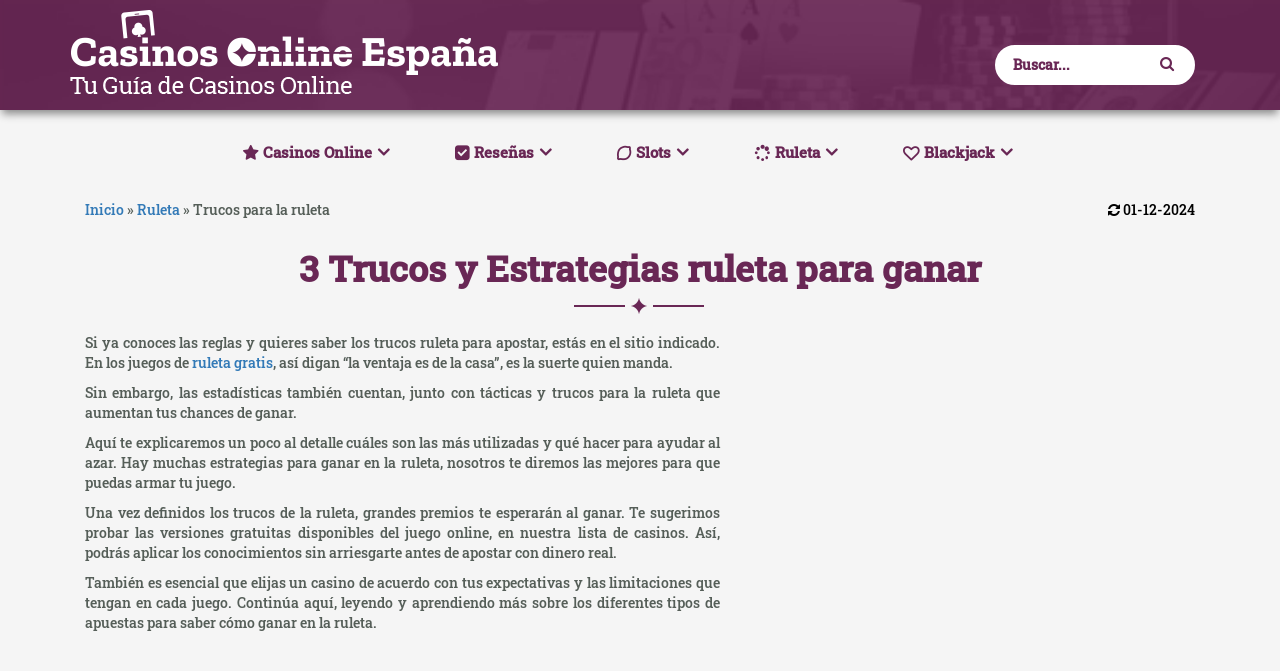

--- FILE ---
content_type: text/html; charset=UTF-8
request_url: https://www.casinosonlineespana.org/trucos-ruleta/
body_size: 20988
content:
<!doctype html><html lang="es-ES" class="no-js" ><head><script data-no-optimize="1">var litespeed_docref=sessionStorage.getItem("litespeed_docref");litespeed_docref&&(Object.defineProperty(document,"referrer",{get:function(){return litespeed_docref}}),sessionStorage.removeItem("litespeed_docref"));</script> <meta http-equiv="content-type" content="text/html; charset=utf-8" /><meta name="viewport" content="width=device-width, initial-scale=1"><meta name="theme-color" content="#692755"><meta name="msapplication-navbutton-color" content="#692755"><meta name="apple-mobile-web-app-status-bar-style" content="#692755"><meta name="google-site-verification" content="6Dg2w-r4h6__jxQUGkPzA_pN-LSoasf6pdvhW7ONz-U" /><title> ▷ 3 Trucos y Estrategias de Ruleta - ComparadorCasinos.com</title><meta name='robots' content='index, follow, max-image-preview:large, max-snippet:-1, max-video-preview:-1' /><meta name="description" content="Guía sobre cómo ganar dinero en la ruleta. Entra y descubre los 3 trucos y estrategias ruleta que te harán aumentar tus ganancias." /><link rel="canonical" href="https://www.casinosonlineespana.org/trucos-ruleta/" /><meta property="og:locale" content="es_ES" /><meta property="og:type" content="article" /><meta property="og:title" content="▷ 3 Trucos y Estrategias de Ruleta - ComparadorCasinos.com" /><meta property="og:description" content="Guía sobre cómo ganar dinero en la ruleta. Entra y descubre los 3 trucos y estrategias ruleta que te harán aumentar tus ganancias." /><meta property="og:url" content="https://www.casinosonlineespana.org/trucos-ruleta/" /><meta property="og:site_name" content="Casinosonlineespana.org" /><meta property="article:modified_time" content="2024-12-01T06:57:15+00:00" /><meta property="og:image" content="https://www.casinosonlineespana.org/wp-content/uploads/2024/12/Featured_Trucos-para-la-ruleta.jpg" /><meta property="og:image:width" content="600" /><meta property="og:image:height" content="315" /><meta property="og:image:type" content="image/jpeg" /><meta name="twitter:card" content="summary_large_image" /><meta name="twitter:label1" content="Tiempo de lectura" /><meta name="twitter:data1" content="8 minutos" /><meta name="twitter:label2" content="Written by" /><meta name="twitter:data2" content="Juanjo Fernandez" /> <script type="application/ld+json" class="yoast-schema-graph">{"@context":"https://schema.org","@graph":[{"@type":"ImageObject","inLanguage":"es","@id":"https://www.casinosonlineespana.org/trucos-ruleta/#primaryimage","url":"https://www.casinosonlineespana.org/wp-content/uploads/2024/12/Featured_Trucos-para-la-ruleta.jpg","contentUrl":"https://www.casinosonlineespana.org/wp-content/uploads/2024/12/Featured_Trucos-para-la-ruleta.jpg","width":600,"height":315,"caption":"Featured_Trucos-para-la-ruleta"},{"@type":"WebSite","@id":"https://www.casinosonlineespana.org/#website","url":"https://www.casinosonlineespana.org/","name":"Casinosonlineespana.org","description":"Casinosonlineespana.org","potentialAction":[{"@type":"SearchAction","target":{"@type":"EntryPoint","urlTemplate":"https://www.casinosonlineespana.org/?s={search_term_string}"},"query-input":{"@type":"PropertyValueSpecification","valueRequired":true,"valueName":"search_term_string"}}],"inLanguage":"es"}]}</script> <link rel="preload" as="font" href="/wp-content/themes/casinosonlineespana/font_awesome/fonts/fontawesome-webfont.woff2?v=4.7.0" data-wpacu-preload-local-font="1" crossorigin><link rel="preload" as="font" href="/wp-content/themes/casinosonlineespana/fonts/roboto/v29/KFOlCnqEu92Fr1MmSU5fCRc4EsA.woff2" data-wpacu-preload-local-font="1" crossorigin><link rel='dns-prefetch' href='//www.casinosonlineespana.org' /><link rel='preconnect' href='//www.google-analytics.com' /><link data-optimized="2" rel="stylesheet" href="https://www.casinosonlineespana.org/wp-content/litespeed/css/c1135bdd480e07bf676b1f9582e95abf.css?ver=4e34d" /> <script type="litespeed/javascript" data-src="https://www.casinosonlineespana.org/wp-includes/js/jquery/jquery.min.js" id="jquery-core-js"></script> <link rel="https://api.w.org/" href="https://www.casinosonlineespana.org/wp-json/" /><link rel="alternate" title="JSON" type="application/json" href="https://www.casinosonlineespana.org/wp-json/wp/v2/pages/1769" /><meta name="generator" content="WordPress 6.8.3" /><link rel='shortlink' href='https://www.casinosonlineespana.org/?p=1769' />
<style type="text/css"></style> <script type="application/ld+json">{
        "@context": "https://schema.org",
        "@type": "SiteNavigationElement",
        "name": "Main Menu",
        "hasPart": [
                        {
                "@type": "SiteNavigationElement",
                "url": "https://www.casinosonlineespana.org/",
                "name": "Casinos Online"
            }
            ,                        {
                "@type": "SiteNavigationElement",
                "url": "https://www.casinosonlineespana.org/casinos-en-vivo/",
                "name": "Casinos en vivo"
            }
            ,                        {
                "@type": "SiteNavigationElement",
                "url": "https://www.casinosonlineespana.org/casino-dinero-real/",
                "name": "Casino con dinero real"
            }
            ,                        {
                "@type": "SiteNavigationElement",
                "url": "https://www.casinosonlineespana.org/casinos-con-deposito-minimo-de-5-euros/",
                "name": "Casinos depósito mínimo 5 euros"
            }
            ,                        {
                "@type": "SiteNavigationElement",
                "url": "https://www.casinosonlineespana.org/casinos-con-deposito-minimo-de-1-euro/",
                "name": "Casinos depósito mínimo 1 euro"
            }
            ,                        {
                "@type": "SiteNavigationElement",
                "url": "https://www.casinosonlineespana.org/casinos-sin-licencia-espanola/",
                "name": "Casinos sin licencia española"
            }
            ,                        {
                "@type": "SiteNavigationElement",
                "url": "https://www.casinosonlineespana.org/casas-de-apuestas-sin-licencia/",
                "name": "Casas de apuestas sin licencia"
            }
            ,                        {
                "@type": "SiteNavigationElement",
                "url": "https://www.casinosonlineespana.org/nuevos-casinos-online/",
                "name": "Nuevos casinos online"
            }
            ,                        {
                "@type": "SiteNavigationElement",
                "url": "https://www.casinosonlineespana.org/bonos-de-casinos/",
                "name": "Bonos de casino"
            }
            ,                        {
                "@type": "SiteNavigationElement",
                "url": "https://www.casinosonlineespana.org/bono-sin-deposito/",
                "name": "Bonos sin depósito"
            }
            ,                        {
                "@type": "SiteNavigationElement",
                "url": "https://www.casinosonlineespana.org/metodos-de-pago/",
                "name": "Métodos de pago"
            }
            ,                        {
                "@type": "SiteNavigationElement",
                "url": "https://www.casinosonlineespana.org/desarrolladores-de-juegos/",
                "name": "Desarrolladores de juegos"
            }
            ,                        {
                "@type": "SiteNavigationElement",
                "url": "",
                "name": "Reseñas"
            }
            ,                        {
                "@type": "SiteNavigationElement",
                "url": "https://www.casinosonlineespana.org/spinbara/",
                "name": "Spinbara"
            }
            ,                        {
                "@type": "SiteNavigationElement",
                "url": "https://www.casinosonlineespana.org/novajackpot/",
                "name": "Novajackpot"
            }
            ,                        {
                "@type": "SiteNavigationElement",
                "url": "https://www.casinosonlineespana.org/allyspin/",
                "name": "Allyspin"
            }
            ,                        {
                "@type": "SiteNavigationElement",
                "url": "https://www.casinosonlineespana.org/crab-slots/",
                "name": "Crab Slots"
            }
            ,                        {
                "@type": "SiteNavigationElement",
                "url": "https://www.casinosonlineespana.org/mafia-casino/",
                "name": "Mafia Casino"
            }
            ,                        {
                "@type": "SiteNavigationElement",
                "url": "https://www.casinosonlineespana.org/malina-casino/",
                "name": "Malina Casino"
            }
            ,                        {
                "@type": "SiteNavigationElement",
                "url": "https://www.casinosonlineespana.org/oscarspin-casino/",
                "name": "OscarSpin"
            }
            ,                        {
                "@type": "SiteNavigationElement",
                "url": "https://www.casinosonlineespana.org/pistolo-casino/",
                "name": "Pistolo Casino"
            }
            ,                        {
                "@type": "SiteNavigationElement",
                "url": "https://www.casinosonlineespana.org/bassbet/",
                "name": "Bassbet"
            }
            ,                        {
                "@type": "SiteNavigationElement",
                "url": "https://www.casinosonlineespana.org/spinight-casino/",
                "name": "Spinight Casino"
            }
            ,                        {
                "@type": "SiteNavigationElement",
                "url": "https://www.casinosonlineespana.org/slots/",
                "name": "Slots"
            }
            ,                        {
                "@type": "SiteNavigationElement",
                "url": "https://www.casinosonlineespana.org/tragaperras-con-dinero-real/",
                "name": "Tragaperras con dinero real"
            }
            ,                        {
                "@type": "SiteNavigationElement",
                "url": "https://www.casinosonlineespana.org/tragaperras-clasicas/",
                "name": "Tragaperras clásicas"
            }
            ,                        {
                "@type": "SiteNavigationElement",
                "url": "https://www.casinosonlineespana.org/tragaperras-3d/",
                "name": "Tragaperras 3d"
            }
            ,                        {
                "@type": "SiteNavigationElement",
                "url": "https://www.casinosonlineespana.org/tragaperras-online/lineas/",
                "name": "Tragaperras por líneas"
            }
            ,                        {
                "@type": "SiteNavigationElement",
                "url": "https://www.casinosonlineespana.org/tragaperras-online/rodillos/",
                "name": "Tragaperras por rodillos"
            }
            ,                        {
                "@type": "SiteNavigationElement",
                "url": "https://www.casinosonlineespana.org/tragaperras-nuevas/",
                "name": "Tragaperras nuevas"
            }
            ,                        {
                "@type": "SiteNavigationElement",
                "url": "https://www.casinosonlineespana.org/tragaperras-movil/",
                "name": "Tragaperras para móvil"
            }
            ,                        {
                "@type": "SiteNavigationElement",
                "url": "https://www.casinosonlineespana.org/ruleta-gratis/",
                "name": "Ruleta"
            }
            ,                        {
                "@type": "SiteNavigationElement",
                "url": "https://www.casinosonlineespana.org/ruleta-dinero-real/",
                "name": "Ruleta con dinero real"
            }
            ,                        {
                "@type": "SiteNavigationElement",
                "url": "https://www.casinosonlineespana.org/ruleta-en-vivo/",
                "name": "Ruleta en vivo"
            }
            ,                        {
                "@type": "SiteNavigationElement",
                "url": "https://www.casinosonlineespana.org/ruleta-europea/",
                "name": "Ruleta Europea"
            }
            ,                        {
                "@type": "SiteNavigationElement",
                "url": "https://www.casinosonlineespana.org/ruleta-francesa/",
                "name": "Ruleta Francesa"
            }
            ,                        {
                "@type": "SiteNavigationElement",
                "url": "https://www.casinosonlineespana.org/ruleta-americana/",
                "name": "Ruleta Americana"
            }
            ,                        {
                "@type": "SiteNavigationElement",
                "url": "https://www.casinosonlineespana.org/simulador-de-ruleta/",
                "name": "Simulador de ruleta"
            }
            ,                        {
                "@type": "SiteNavigationElement",
                "url": "https://www.casinosonlineespana.org/blackjack-gratis/",
                "name": "Blackjack"
            }
            ,                        {
                "@type": "SiteNavigationElement",
                "url": "https://www.casinosonlineespana.org/blackjack-con-dinero-real/",
                "name": "Blackjack con dinero real"
            }
            ,                        {
                "@type": "SiteNavigationElement",
                "url": "https://www.casinosonlineespana.org/blackjack-en-vivo/",
                "name": "Blackjack en vivo"
            }
                                ]
    }</script> <meta name="generator" content="Powered by WPBakery Page Builder - drag and drop page builder for WordPress."/><link rel="icon" href="https://www.casinosonlineespana.org/wp-content/uploads/2016/04/cropped-path3336-32x32.png" sizes="32x32" /><link rel="icon" href="https://www.casinosonlineespana.org/wp-content/uploads/2016/04/cropped-path3336-192x192.png" sizes="192x192" /><link rel="apple-touch-icon" href="https://www.casinosonlineespana.org/wp-content/uploads/2016/04/cropped-path3336-180x180.png" /><meta name="msapplication-TileImage" content="https://www.casinosonlineespana.org/wp-content/uploads/2016/04/cropped-path3336-270x270.png" />
<noscript><style>.wpb_animate_when_almost_visible { opacity: 1; }</style></noscript> <script type="application/ld+json">{
	"@context": "https://schema.org",
	"@type": "Organization",
	"name": "https://www.casinosonlineespana.org/",
	"url" : "https://www.casinosonlineespana.org/",
	"logo" : "https://www.casinosonlineespana.org/wp-content/uploads/2025/09/casinosonlineespana-logo.png",
	"sameAs" : [
		"https://www.facebook.com/casinosonlineespana/",
		"https://twitter.com/casinosonlineespana",
		"https://www.linkedin.com/company/casinosonlineespana/"
	],
	"contactPoint":[
		{
			 "@type":"ContactPoint",
			 "telephone":"+599 645 9071 398",
			 "email":"info@casinosonlineespana.org",
			 "contactType":"customer support"
		}
	]
}</script> </head><body class="wp-singular page-template-default page page-id-1769 wp-theme-casinosonlineespana wpb-js-composer js-comp-ver-8.2 vc_responsive"><div class="container-fluid top_menu_part contain"><div class="container"><div class="row top_header_row"><div class="col-md-6"><aside> <a href="https://www.casinosonlineespana.org/" id="site-logo" title="Casinosonlineespana.org" rel="home">
<img src="https://www.casinosonlineespana.org/wp-content/uploads/2025/09/casinosonlineespana-logo.png" class="img-responsive headerlogo" alt="Comparadorcasinos logo">
</a></aside></div><div class="col-md-3"></div><div class="col-md-3 foot_social_right searchflex"><div class="search_part" style="padding-top: 30px;"><form class="search_form search_form_opacity" role="search" action="https://www.casinosonlineespana.org" method="get" id="searchform">
<input id="search_form_term" name="s" type="text" class="search_form_term" placeholder="Buscar...">
<button type="submit" class="search_form_btn" aria-label="search"> <i class="fa fa-search"></i> </button></form></div></div></div></div></div><div class="container-fluid topmainhead" ><div class="container" ><nav class="navbar navbar-default"><div class="navbar-header">
<button type="button" class="navbar-toggle collapsed animated-icon3" data-toggle="collapse" data-target="#bs-example-navbar-collapse-1" aria-expanded="false" aria-label="button">
<span></span>
<span></span>
<span></span>
</button></div><div class="collapse navbar-collapse" id="bs-example-navbar-collapse-1"><ul id="menu-main-menu" class="nav navbar-nav"><li id="menu-item-4741" class="fa-life-ring menu-item menu-item-type-post_type menu-item-object-page menu-item-home menu-item-has-children menu-item-4741"><a href="https://www.casinosonlineespana.org/" title="Casinos online en España">Casinos Online</a><ul class="sub-menu"><li id="menu-item-106" class="menu-item menu-item-type-post_type menu-item-object-page menu-item-106"><a href="https://www.casinosonlineespana.org/casinos-en-vivo/" title="Live casinos en España">Casinos en vivo</a></li><li id="menu-item-3282" class="menu-item menu-item-type-post_type menu-item-object-page menu-item-3282"><a href="https://www.casinosonlineespana.org/casino-dinero-real/" title="Casino con dinero real en España">Casino con dinero real</a></li><li id="menu-item-44532" class="menu-item menu-item-type-post_type menu-item-object-page menu-item-44532"><a href="https://www.casinosonlineespana.org/casinos-con-deposito-minimo-de-5-euros/">Casinos depósito mínimo 5 euros</a></li><li id="menu-item-50711" class="menu-item menu-item-type-custom menu-item-object-custom menu-item-50711"><a href="https://www.casinosonlineespana.org/casinos-con-deposito-minimo-de-1-euro/">Casinos depósito mínimo 1 euro</a></li><li id="menu-item-33514" class="menu-item menu-item-type-post_type menu-item-object-page menu-item-33514"><a href="https://www.casinosonlineespana.org/casinos-sin-licencia-espanola/" title="Casinos no regulados en España">Casinos sin licencia española</a></li><li id="menu-item-50298" class="menu-item menu-item-type-post_type menu-item-object-page menu-item-50298"><a href="https://www.casinosonlineespana.org/casas-de-apuestas-sin-licencia/">Casas de apuestas sin licencia</a></li><li id="menu-item-50343" class="menu-item menu-item-type-post_type menu-item-object-page menu-item-50343"><a href="https://www.casinosonlineespana.org/nuevos-casinos-online/">Nuevos casinos online</a></li><li id="menu-item-52878" class="menu-item menu-item-type-post_type menu-item-object-page menu-item-52878"><a href="https://www.casinosonlineespana.org/bonos-de-casinos/">Bonos de casino</a></li><li id="menu-item-4611" class="menu-item menu-item-type-custom menu-item-object-custom menu-item-4611"><a href="https://www.casinosonlineespana.org/bono-sin-deposito/">Bonos sin depósito</a></li><li id="menu-item-3945" class="menu-item menu-item-type-post_type menu-item-object-page menu-item-3945"><a href="https://www.casinosonlineespana.org/metodos-de-pago/" title="Pagos en casinos online">Métodos de pago</a></li><li id="menu-item-3963" class="menu-item menu-item-type-post_type menu-item-object-page menu-item-3963"><a href="https://www.casinosonlineespana.org/desarrolladores-de-juegos/" title="Desarrolladores para casino">Desarrolladores de juegos</a></li></ul></li><li id="menu-item-47234" class="fatm-check-square menu-item menu-item-type-custom menu-item-object-custom menu-item-has-children menu-item-47234"><a>Reseñas</a><ul class="sub-menu"><li id="menu-item-53634" class="menu-item menu-item-type-post_type menu-item-object-page menu-item-53634"><a href="https://www.casinosonlineespana.org/spinbara/">Spinbara</a></li><li id="menu-item-53576" class="menu-item menu-item-type-post_type menu-item-object-page menu-item-53576"><a href="https://www.casinosonlineespana.org/novajackpot/">Novajackpot</a></li><li id="menu-item-53346" class="menu-item menu-item-type-custom menu-item-object-custom menu-item-53346"><a href="https://www.casinosonlineespana.org/allyspin/">Allyspin</a></li><li id="menu-item-53546" class="menu-item menu-item-type-post_type menu-item-object-page menu-item-53546"><a href="https://www.casinosonlineespana.org/crab-slots/">Crab Slots</a></li><li id="menu-item-53635" class="menu-item menu-item-type-post_type menu-item-object-page menu-item-53635"><a href="https://www.casinosonlineespana.org/mafia-casino/">Mafia Casino</a></li><li id="menu-item-52993" class="menu-item menu-item-type-post_type menu-item-object-page menu-item-52993"><a href="https://www.casinosonlineespana.org/malina-casino/">Malina Casino</a></li><li id="menu-item-53543" class="menu-item menu-item-type-post_type menu-item-object-page menu-item-53543"><a href="https://www.casinosonlineespana.org/oscarspin-casino/">OscarSpin</a></li><li id="menu-item-53551" class="menu-item menu-item-type-custom menu-item-object-custom menu-item-53551"><a href="https://www.casinosonlineespana.org/pistolo-casino/">Pistolo Casino</a></li><li id="menu-item-52612" class="menu-item menu-item-type-post_type menu-item-object-page menu-item-52612"><a href="https://www.casinosonlineespana.org/bassbet/">Bassbet</a></li><li id="menu-item-53575" class="menu-item menu-item-type-post_type menu-item-object-page menu-item-53575"><a href="https://www.casinosonlineespana.org/spinight-casino/">Spinight Casino</a></li></ul></li><li id="menu-item-5635" class="fa-lemon menu-item menu-item-type-custom menu-item-object-custom menu-item-has-children menu-item-5635"><a href="https://www.casinosonlineespana.org/slots/" title="Tragaperras online gratis">Slots</a><ul class="sub-menu"><li id="menu-item-5062" class="menu-item menu-item-type-post_type menu-item-object-page menu-item-5062"><a href="https://www.casinosonlineespana.org/tragaperras-con-dinero-real/" title="Slots con dinero real">Tragaperras con dinero real</a></li><li id="menu-item-13531" class="menu-item menu-item-type-post_type menu-item-object-page menu-item-13531"><a href="https://www.casinosonlineespana.org/tragaperras-clasicas/" title="Slots clásicas">Tragaperras clásicas</a></li><li id="menu-item-13532" class="menu-item menu-item-type-post_type menu-item-object-page menu-item-13532"><a href="https://www.casinosonlineespana.org/tragaperras-3d/" title="Slots en 3D">Tragaperras 3d</a></li><li id="menu-item-5059" class="menu-item menu-item-type-custom menu-item-object-custom menu-item-5059"><a href="https://www.casinosonlineespana.org/tragaperras-online/lineas/" title="Tragamonedas por líneas">Tragaperras por líneas</a></li><li id="menu-item-5058" class="menu-item menu-item-type-custom menu-item-object-custom menu-item-5058"><a href="https://www.casinosonlineespana.org/tragaperras-online/rodillos/" title="Tragamonedas por rodillos ">Tragaperras por rodillos</a></li><li id="menu-item-13529" class="menu-item menu-item-type-post_type menu-item-object-page menu-item-13529"><a href="https://www.casinosonlineespana.org/tragaperras-nuevas/" title="Nuevas slots 2021">Tragaperras nuevas</a></li><li id="menu-item-13530" class="menu-item menu-item-type-post_type menu-item-object-page menu-item-13530"><a href="https://www.casinosonlineespana.org/tragaperras-movil/" title="Slots para Android y iOS">Tragaperras para móvil</a></li></ul></li><li id="menu-item-13722" class="fa-spinner menu-item menu-item-type-post_type menu-item-object-page menu-item-has-children menu-item-13722"><a href="https://www.casinosonlineespana.org/ruleta-gratis/" title="Ruleta online gratis">Ruleta</a><ul class="sub-menu"><li id="menu-item-5372" class="menu-item menu-item-type-custom menu-item-object-custom menu-item-5372"><a href="https://www.casinosonlineespana.org/ruleta-dinero-real/" title="Ruleta online con dinero">Ruleta con dinero real</a></li><li id="menu-item-5371" class="menu-item menu-item-type-custom menu-item-object-custom menu-item-5371"><a href="https://www.casinosonlineespana.org/ruleta-en-vivo/" title="Live Ruleta">Ruleta en vivo</a></li><li id="menu-item-5029" class="menu-item menu-item-type-post_type menu-item-object-page menu-item-5029"><a href="https://www.casinosonlineespana.org/ruleta-europea/" title="Ruleta Europea gratis">Ruleta Europea</a></li><li id="menu-item-5025" class="menu-item menu-item-type-post_type menu-item-object-page menu-item-5025"><a href="https://www.casinosonlineespana.org/ruleta-francesa/" title="Ruleta Francesa gratis">Ruleta Francesa</a></li><li id="menu-item-5028" class="menu-item menu-item-type-post_type menu-item-object-page menu-item-5028"><a href="https://www.casinosonlineespana.org/ruleta-americana/" title="Ruleta Americana gratis">Ruleta Americana</a></li><li id="menu-item-5020" class="menu-item menu-item-type-post_type menu-item-object-page menu-item-5020"><a href="https://www.casinosonlineespana.org/simulador-de-ruleta/" title="Practicar a la ruleta">Simulador de ruleta</a></li></ul></li><li id="menu-item-13663" class="fa-heart menu-item menu-item-type-post_type menu-item-object-page menu-item-has-children menu-item-13663"><a href="https://www.casinosonlineespana.org/blackjack-gratis/" title="Blackjack online gratis">Blackjack</a><ul class="sub-menu"><li id="menu-item-5009" class="menu-item menu-item-type-post_type menu-item-object-page menu-item-5009"><a href="https://www.casinosonlineespana.org/blackjack-con-dinero-real/" title="Black Jack online con dinero">Blackjack con dinero real</a></li><li id="menu-item-5373" class="menu-item menu-item-type-custom menu-item-object-custom menu-item-5373"><a href="https://www.casinosonlineespana.org/blackjack-en-vivo/" title="Live Blackjack">Blackjack en vivo</a></li></ul></li></ul></div></nav></div></div>
 <script type="litespeed/javascript">jQuery('.mob_dd li a').click(function(){jQuery('.mob_dd li a').removeClass('hov-bg');jQuery(this).addClass('hov-bg')})</script> <div id="content_part" class="container-fluid" style="padding:0;padding-top:0px;"><div class="container"><div class="col-md-12 header-space-top"><div style="display:inline-block;"><nav class="breadcrum" itemscope itemtype="https://schema.org/BreadcrumbList"><div itemprop="itemListElement" itemscope itemtype="https://schema.org/ListItem">
<a href="https://www.casinosonlineespana.org/" itemprop="item" itemtype="https://schema.org/Thing">
<span itemprop="name" class="homebc">Inicio</span><meta itemprop="url" content="https://www.casinosonlineespana.org/">
</a><meta itemprop="position" content="1"></div>
»<div itemprop="itemListElement" itemscope itemtype="https://schema.org/ListItem">
<a href="https://www.casinosonlineespana.org/ruleta-gratis/" itemprop="item" itemtype="https://schema.org/Thing">
<span itemprop="name" class="secondbc">Ruleta</span><meta itemprop="url" content="https://www.casinosonlineespana.org/ruleta-gratis/">
</a><meta itemprop="position" content="2"></div>
»<div itemprop="itemListElement" itemscope itemtype="https://schema.org/ListItem">
<span itemprop="item" itemtype="https://schema.org/Thing" content="https://www.casinosonlineespana.org/trucos-ruleta/">
<span itemprop="name" class="breadcurrent">Trucos para la ruleta</span><meta itemprop="url" content="https://www.casinosonlineespana.org/trucos-ruleta/">
</span><meta itemprop="position" content="3"></div></nav></div><p style="float:right;margin-top:0px;color:#000;">
<i class="fa fa-refresh" aria-hidden="true"></i> 01-12-2024</p></div><div class="wpb-content-wrapper"><div class="vc_row wpb_row vc_row-fluid vc_custom_1458562119933"><div class="wpb_column vc_column_container vc_col-sm-12"><div class="vc_column-inner"><div class="wpb_wrapper"><div class="wpb_text_column wpb_content_element content_title_h1" ><div class="wpb_wrapper"><h1>3 Trucos y Estrategias ruleta para ganar</h1></div></div></div></div></div><div class="wpb_column vc_column_container vc_col-sm-7"><div class="vc_column-inner"><div class="wpb_wrapper"><div class="wpb_text_column wpb_content_element" ><div class="wpb_wrapper"><p style="text-align: justify;">Si ya conoces las reglas y quieres saber los trucos ruleta para apostar, estás en el sitio indicado. En los juegos de <a href="https://www.casinosonlineespana.org/ruleta-gratis/">ruleta gratis</a>, así digan “la ventaja es de la casa”, es la suerte quien manda.</p><p style="text-align: justify;">Sin embargo, las estadísticas también cuentan, junto con tácticas y trucos para la ruleta que aumentan tus chances de ganar.</p><p style="text-align: justify;">Aquí te explicaremos un poco al detalle cuáles son las más utilizadas y qué hacer para ayudar al azar. Hay muchas estrategias para ganar en la ruleta, nosotros te diremos las mejores para que puedas armar tu juego.</p><p style="text-align: justify;">Una vez definidos los trucos de la ruleta, grandes premios te esperarán al ganar. Te sugerimos probar las versiones gratuitas disponibles del juego online, en nuestra lista de casinos. Así, podrás aplicar los conocimientos sin arriesgarte antes de apostar con dinero real.</p><p style="text-align: justify;">También es esencial que elijas un casino de acuerdo con tus expectativas y las limitaciones que tengan en cada juego. Continúa aquí, leyendo y aprendiendo más sobre los diferentes tipos de apuestas para saber cómo ganar en la ruleta.</p></div></div></div></div></div><div class="wpb_column vc_column_container vc_col-sm-5"><div class="vc_column-inner"><div class="wpb_wrapper"><div  class="wpb_single_image wpb_content_element vc_align_center wpb_content_element wpb_animate_when_almost_visible wpb_fadeIn fadeIn  casinolinks"><figure class="wpb_wrapper vc_figure"><div class="vc_single_image-wrapper   vc_box_border_grey"><img data-lazyloaded="1" src="[data-uri]" fetchpriority="high" decoding="async" width="400" height="400" data-src="https://www.casinosonlineespana.org/wp-content/uploads/2021/08/como-ganar-en-la-ruleta.png.webp" class="vc_single_image-img attachment-large" alt="cómo ganar en la ruleta" title="cómo-ganar-en-la-ruleta" data-srcset="https://www.casinosonlineespana.org/wp-content/uploads/2021/08/como-ganar-en-la-ruleta.png.webp 400w, https://www.casinosonlineespana.org/wp-content/uploads/2021/08/como-ganar-en-la-ruleta-300x300.png.webp 300w, https://www.casinosonlineespana.org/wp-content/uploads/2021/08/como-ganar-en-la-ruleta-150x150.png.webp 150w, https://www.casinosonlineespana.org/wp-content/uploads/2021/08/como-ganar-en-la-ruleta-120x120.png.webp 120w" data-sizes="(max-width: 400px) 100vw, 400px" /></div></figure></div></div></div></div><div class="wpb_column vc_column_container vc_col-sm-12"><div class="vc_column-inner"><div class="wpb_wrapper"></div></div></div></div><div class="vc_row wpb_row vc_row-fluid"><div class="wpb_column vc_column_container vc_col-sm-12"><div class="vc_column-inner"><div class="wpb_wrapper"><div class="wpb_text_column wpb_content_element" ><div class="wpb_wrapper"><aside><div class="bortoc1"><div><div class="toc1">
<span class="plusmar1"><i class="fa fa-plus-circle marrig" aria-hidden="true"></i></span><div class="martop1">Índice de contenidos</div></div><div class="opens1" id="tableofcon1">
<span class="padtoc1"><p><p><a href="#estrategias-ruleta-que-puedes-aplicar">Estrategias ruleta que puedes aplicar</a><br />
<a href="#3-trucos-para-ganar-en-la-ruleta">3 trucos para ganar en la ruleta</a><br />
<a href="#preguntas-frecuentes">Preguntas frecuentes</a><br />
<a href="#mejores-sitios-para-jugar-ruleta">Mejores sitios para jugar ruleta</a></p></p>
</span></div></div></div> <script type="litespeed/javascript">var mys=110;jQuery(".padtoc1 p a").click(function(){var hid=jQuery(this).attr("href");var hpos=jQuery(hid).offset();jQuery('html,body').animate({scrollTop:hpos.top-mys},200)})</script> </aside></div></div></div></div></div></div><div class="vc_row wpb_row vc_row-fluid"><div class="wpb_column vc_column_container vc_col-sm-12"><div class="vc_column-inner"><div class="wpb_wrapper"><div class="wpb_text_column wpb_content_element content_title_h2" ><div class="wpb_wrapper"><h2 id="estrategias-ruleta-que-puedes-aplicar">Estrategias ruleta que puedes aplicar</h2></div></div><div class="wpb_text_column wpb_content_element" ><div class="wpb_wrapper"><p style="text-align: justify;">Si ya tomaste la decisión de incursionar en el mundo de la ruleta, te vendrán bien estos consejos. No son métodos infalibles, pero te darán una visión más clara de cómo jugar. Es necesario que estudies el juego, conozcas sus reglas y sus diferentes tipos de apuestas. Antes de apostar con dinero real, te sugerimos intentes la versión gratuita como primera opción.</p><p style="text-align: justify;">En general, se deben seguir los pasos de manera exacta para llevar a cabo las estrategias y ganar. No obstante, también es necesario para su ejecución, poseer un gran banco para aplicarlas.</p><h3>Sistema Martingala</h3><p style="text-align: justify;">Es de las estrategias de ruleta más famosa, pues puede ser usada en infinidades de juegos de azar. Puedes usarla en los casinos online o físicos del mismo modo, conservando el principio del sistema <a href="https://www.casinosonlineespana.org/estrategia-martingala/">Martingala</a>. Consiste en apostar inicialmente una cantidad fija y en caso de pérdida en dicha partida, deberás duplicar la cifra inicial. Siempre doblarás el monto de la ronda anterior, hasta lograr ganar la apuesta siguiente.</p><p style="text-align: justify;">Esta es muy utilizada en apuestas sencillas como rojo-negro, doble o nada y par e impar. De manera de recuperar ganancias por la cantidad que pusimos en las rondas previas. Para los casos en que aciertes, se regresa a la cifra de la apuesta inicial y se continúa la aventura. En el <a href="https://www.casinosonlineespana.org/estrategia-martingala-inversa/">Martingala invertida</a>, se aprovechan las buenas rachas incrementando el monto después de haber ganado. En estas estrategias de ruleta se considera el efecto positivo de las partidas anteriores.</p><h3>Sistema D&#8217;Alembert</h3><p style="text-align: justify;">Fue diseñado por un matemático francés y se fundamenta en la ley del equilibrio. Es fácil y, en cierto modo, parecido al Martingala. Ya que consiste en incrementar una unidad al monto tras una pérdida. Para el caso de haber ganado, se restará una ficha en la siguiente partida. Siempre manteniendo la misma apuesta sencilla, lograrás el control del número de apuestas y tus pérdidas al mínimo. Lo que, como estrategias de ruleta, te permite mantener un mayor registro de tus egresos.</p><h3>Sistema Fibonacci</h3><p style="text-align: justify;">Fibonacci, fue un matemático italiano conocido por diseñar una secuencia de números. Donde cada cifra es la suma de sus dos anteriores, ejemplo: 1-1-2-3-5-8-13-21-34-55-89&#8230; Se inicia con un monto bajo en una apuesta simple (rojo y negro, par e impar, 1/18 o 19/36). Si pierdes, se continúa con la serie, pero si aciertas debes volver a dos cifras atrás, dentro de la misma. En la práctica puedes obtener muchas ganancias, aunque los montos de apuestas suelen ser elevados.</p><h3>Sistema Labouchere</h3><p style="text-align: justify;">El sistema Labouchere está basado en probabilidades simples y debe ser utilizado con pagos 1 a 1. Debes tener en cuenta tu monto de banco y elegir de 4 a 6 cifras que sumen ese total. Luego tendrás que distribuir en una lista dichos montos de forma arbitraria. Esto lo harás según tu preferencia y discreción a la hora de jugar.</p><ul style="text-align: justify;"><li>La apuesta a realizar viene dada por la suma de la primera y última cifra en la lista. De resultar ganador, se tachan esos 2 números de la serie.</li><li>La siguiente apuesta es equivalente a la suma de la nueva primera y última cifra de la lista. O bien al único número que quede en la secuencia del listado.</li><li>Si pierde la partida, ese monto se escribe al final de la lista y se determina la siguiente apuesta. Esta será la sumatoria de dichas cifras extremas y continuarán los ciclos hasta que se hayan tachado todos los números. O se haya acabado de manera definitiva el banco establecido al inicio por el jugador.</li></ul><p style="text-align: justify;">En definitiva son muchas las estrategias de un <a href="https://www.casinosonlineespana.org/simulador-de-ruleta/">simulador de ruleta</a> que puedes utilizar para lograr grandes premios. Como ejemplo de ello están el <a href="https://www.casinosonlineespana.org/estrategia-james-bond/">sistema utilizado por James Bond</a> y <a href="https://www.casinosonlineespana.org/estrategia-red-bet/">Red bet</a>, entre otros.</p></div></div></div></div></div></div><div class="vc_row wpb_row vc_row-fluid"><div class="wpb_column vc_column_container vc_col-sm-12"><div class="vc_column-inner"><div class="wpb_wrapper"><div class="wpb_text_column wpb_content_element content_title_h2" ><div class="wpb_wrapper"><h2 id="3-trucos-para-ganar-en-la-ruleta">3 trucos para ganar en la ruleta</h2></div></div></div></div></div><div class="wpb_column vc_column_container vc_col-sm-7"><div class="vc_column-inner"><div class="wpb_wrapper"><div class="wpb_text_column wpb_content_element" ><div class="wpb_wrapper"><p style="text-align: justify;">Existe gran variedad de trucos para la ruleta, aunque no todos son muy útiles. Por lo que, nos hemos enfocado en 3 técnicas muy famosas, para que pruebes y te decidas a apostar. No te prometemos que las vas a ganar todas, pero sí es más factible que ayude con la suerte.</p><p style="text-align: justify;">Establecer tu propio sistema de juego, conociendo las reglas y escogiendo la variante, es suficiente. Si además defines tus estrategias y aplicas los trucos ruleta que más se adapten, te convertirás en todo un experto. Aquí te brindamos lo mejor, tanto en nuestra selección de mejores casinos como en los consejos que te presentamos.</p><h3>Escoge la variante que más te beneficie conociendo su RTP</h3><p style="text-align: justify;">RTP son las siglas del porcentaje Return to player en inglés, retorno al jugador en español. Lo ideal, es un juego con RTP superior a 90, así tus ganancias serán más altas que las del casino. Un RTP de 90 significa una tasa de retorno al usuario de 90, contra 10 de la casa. En cuanto a los RTP de cada variante tenemos:</p><h4>Ruleta Europea</h4><p style="text-align: justify;">Es la más usada y tradicional de todas las variantes de ruleta y con mayor ventaja al jugador. Consta de 37 números alternados en negro, rojo y verde (0), siendo el cero la única posibilidad de la casa. Esta variante tiene un RTP de 97,3 % lo que deja al casino online con un 2,70 %.</p></div></div></div></div></div><div class="wpb_column vc_column_container vc_col-sm-5"><div class="vc_column-inner"><div class="wpb_wrapper"><div  class="wpb_single_image wpb_content_element vc_align_center wpb_content_element wpb_animate_when_almost_visible wpb_fadeIn fadeIn  casinolinks"><figure class="wpb_wrapper vc_figure"><div class="vc_single_image-wrapper   vc_box_border_grey"><img data-lazyloaded="1" src="[data-uri]" decoding="async" width="400" height="400" data-src="https://www.casinosonlineespana.org/wp-content/uploads/2021/08/trucos-para-ganar-en-la-ruleta.png.webp" class="vc_single_image-img attachment-large" alt="trucos para ganar en la ruleta" title="trucos-para-ganar-en-la-ruleta" data-srcset="https://www.casinosonlineespana.org/wp-content/uploads/2021/08/trucos-para-ganar-en-la-ruleta.png.webp 400w, https://www.casinosonlineespana.org/wp-content/uploads/2021/08/trucos-para-ganar-en-la-ruleta-300x300.png.webp 300w, https://www.casinosonlineespana.org/wp-content/uploads/2021/08/trucos-para-ganar-en-la-ruleta-150x150.png.webp 150w, https://www.casinosonlineespana.org/wp-content/uploads/2021/08/trucos-para-ganar-en-la-ruleta-120x120.png.webp 120w" data-sizes="(max-width: 400px) 100vw, 400px" /></div></figure></div></div></div></div></div><div class="vc_row wpb_row vc_row-fluid"><div class="wpb_column vc_column_container vc_col-sm-12"><div class="vc_column-inner"><div class="wpb_wrapper"><div class="wpb_text_column wpb_content_element vc_custom_1628830395898" ><div class="wpb_wrapper"><h4>Ruleta Americana</h4><p style="text-align: justify;">Consta de 38 números, con las casillas que van desde el 1 al 36 de colores rojo y negro. A su vez, de verde estarán el 0 y 00, las cuales serán las posibilidades del casino. Lo que aumenta la ventaja de la casa por poseer, además del cero, el doble cero. El RTP es de 94,7 %, elevando el porcentaje del juego a un 5,3. Un número más a favor del sitio, le dobla las oportunidades a esta ruleta comparada con la europea.</p><h4>Ruleta Francesa</h4><p style="text-align: justify;">Es igual en números que la europea, lo emocionante es que incluye dos reglas, por demás tentadoras. “Le partage” y “prisión” son incluidas con el fin de mejorar las apuestas. Se alcanza un RTP del 98,65 % y una disminución notable a la casa de 1,35 %.</p><p style="text-align: justify;">En le partage se devuelve el 50 % de la apuesta al jugador si la bola cae en el 0. En la prisión, si la pelota cae en 0 queda encarcelada o presa. Con esto, se ofrece un segundo giro para liberar la apuesta, lo que da muchas posibilidades de ganar. Por otro lado, si la esfera cae en el 0, se pierde todo; son dos apuestas en una.</p><h3>Conoce los tipos de apuestas y elige los que te favorezcan</h3><p style="text-align: justify;">Es primordial conocer los distintos tipos de apuestas, sus reglas básicas y las variantes que te convengan. En las distintas versiones del juego, la ventaja siempre está de lado de la casa. Pero en la ruleta americana su oportunidad es aún mayor, pues incluye dos ceros en vez de uno. Por ello es más fácil saber cómo ganar dinero en la ruleta francesa, porque el chance del casino es menor.</p><p style="text-align: justify;">En modo amplio existen dos tipos de apuestas: las externas o sencillas y las numéricas. Ambas están en las diversas versiones de ruleta, aunque las premiaciones variarán según las reglas de cada una.</p><h4>Apuestas externas o sencillas</h4><p style="text-align: justify;">Este tipo de apuesta se dirige a 18 de los 36 números, sin contar el 0 ni el 00. Estos tipos de elección suelen ser muy exitosos por abarcar gran parte de las casillas. Como contrapartida, el beneficio es de 1 a 1, similar cuando se realizan apuestas pares, impares, o al color.</p><h4>Apuestas numéricas</h4><p style="text-align: justify;">En estas apuestas numéricas se juega directamente a una cifra o grupo de números. Existen diversos tipos:</p><ul style="text-align: justify;"><li>Pleno: se orienta a un número en particular y se cobra en relación 35 a 1. Se excluye el cero por pertenecer a la casa.</li><li>Pareja: es cuando la apuesta recae en dos números.</li><li>Cuadro: ocurre si se eligen 4 números dentro de un mismo cuadrado.</li><li>Columna: es cuando <a href="https://www.casinosonlineespana.org/estrategia-columna/">apuestas por columnas</a> y los 12 números que la integran. Una variante es la columna doble, en donde se seleccionan dos de las tres líneas en la mesa.</li><li>Fila: se seleccionan los 3 números que integran la recta horizontal. De ser fila doble, se eligen los seis números de dos líneas contiguas.</li><li>Docena: puedes seleccionar una de las 3 docenas consecutivas del 1 al 12, 13 a 24 o 25 a 36. En la doble docena deberás elegir dos de los 3 rangos antes mencionados.</li></ul><h3>Práctica en el modo demo</h3><p style="text-align: justify;">Una manera de entender las reglas y estrategias de ruleta antes de apostar con dinero real, es el modo demo. En la lista de los mejores casinos que te presentamos aquí, podrás elegir los que dispongan de la versión gratis. Esto te permitirá practicar las estrategias de ruleta, en las distintas variantes de juego, sin arriesgar tu bolsillo.</p><p style="text-align: justify;">Aunque también, puedes jugar gratis a la ruleta aprovechando los promos que ofrecen algunos casinos. Estos pueden ser bonos de bienvenida, bonus con o sin depósito, entre otros. Recuerda que uno de los mejores trucos ruleta para ganar dinero es jugar y practicar hasta el cansancio.</p></div></div></div></div></div></div><div class="vc_row wpb_row vc_row-fluid"><div class="wpb_column vc_column_container vc_col-sm-12"><div class="vc_column-inner"><div class="wpb_wrapper"><div class="wpb_text_column wpb_content_element" ><div class="wpb_wrapper"><div id="preguntas-frecuentes"><div itemscope itemtype="http://schema.org/FAQPage"><meta itemprop="mainEntityOfPage" content="https://www.casinosonlineespana.org/trucos-ruleta/"><h2 itemprop="name" class="faqh2 " id="ukk">Preguntas frecuentes</h2><p ></p><p class="introfaq"></p><div class="row"  ><div class="col-sm-12"><div class="faqnew" itemprop="mainEntity" itemscope itemtype="http://schema.org/Question"><div class="collapsed heightfaq" ><h3 class="faqhead" itemprop="name">¿Cuál es el mejor truco ruleta para ganar?</h3></div><div class="opens" id="faq1"><div  itemprop="acceptedAnswer" itemscope itemtype="http://schema.org/Answer">
<span itemprop="text">
Definitivamente, el mejor de los trucos de ruleta al que puedes optar es realizar prácticas previas en los juegos demo. Es recomendable, que te adentres en la mecánica del juego y detalles que serán base para tus estrategias de ruleta. De esta manera podrás ir seguro y aventurarte sin perder en tus apuestas con dinero real.
</span></div></div></div><div class="faqnew" itemprop="mainEntity" itemscope itemtype="http://schema.org/Question"><div class="collapsed heightfaq" ><h3 class="faqhead" itemprop="name">¿Las estrategias de ruleta aumentan las probabilidades de ganar?</h3></div><div class="opens" id="faq2"><div  itemprop="acceptedAnswer" itemscope itemtype="http://schema.org/Answer">
<span itemprop="text">En la ruleta predomina la suerte y al azar, también la ventaja por lo general es de la casa. Sin embargo, las estadísticas toman un papel vital y es en ellas que se han basado los estudios. En definitiva, la respuesta es sí, las estrategias de ruleta aumentan o mejoran las probabilidades de ganar. Aquí las analizamos por ti; aplícalas y coméntanos tu experiencia en este fascinante juego.
</span></div></div></div></div><div class="col-sm-12"><div class="faqnew" itemprop="mainEntity" itemscope itemtype="http://schema.org/Question"><div class="collapsed heightfaq"><h3 class="faqhead" itemprop="name">¿Cuáles son las mejores apuestas para ganar más dinero?</h3></div><div class="opens" id="faq3"><div itemprop="acceptedAnswer" itemscope itemtype="http://schema.org/Answer">
<span itemprop="text">
Si te entusiasma saber cómo obtener dinero en la ruleta, decídete por la mejor opción. No todo puede ser perfecto y menos en juegos de azar donde la ventaja suele ser de la casa. Por un lado, tenemos que las mayores posibilidades de ganar están en las apuestas externas, mas su pago es mínimo. En cambio, en las numéricas las probabilidades de éxito son pocas, pero si aciertas la premiación será grandiosa.
</span></div></div></div><div class="faqnew" itemprop="mainEntity" itemscope itemtype="http://schema.org/Question"><div class="collapsed heightfaq"><h3 class="faqhead" itemprop="name">¿Se puede saber cuál es el número que va a salir más veces en la ruleta?</h3></div><div class="opens" id="faq4"><div itemprop="acceptedAnswer" itemscope itemtype="http://schema.org/Answer">
<span itemprop="text">Los estudios de probabilidades asignan valores iguales al momento de iniciarse una evaluación de series de números. Esto, nos coloca en el plano de observador y teniendo en cuenta que un número puede salir en varias oportunidades. De igual modo, se acrecienta la posibilidad de obtener el resto de las otras casillas. Esa es la ley de la probabilidad y en definitiva todos tienen el mismo chance.
</span></div></div></div></div></div></div></div></div></div></div></div></div></div><div class="vc_row wpb_row vc_row-fluid"><div class="wpb_column vc_column_container vc_col-sm-12"><div class="vc_column-inner"><div class="wpb_wrapper"><div class="wpb_text_column wpb_content_element content_title_h2" ><div class="wpb_wrapper"><h2 id="mejores-sitios-para-jugar-ruleta">Mejores sitios para jugar ruleta</h2></div></div><div class="wpb_text_column wpb_content_element" ><div class="wpb_wrapper"><aside><div id="casino-db" class="bg-clr" style="padding-top: 15px;"><div class="row casino-table parent"><div class=""><p class="casino-rank"></p><p class="get-front">1</p></div><div class="vertical-center inside-div"><div class="col-md-5 col-xs-12 vertical-center even-height first-sec height-sec"><div class="col-md-6 col-xs-12 center-img"><div class="outer-wrapper newupblue">
<a href="https://www.casinosonlineespana.org/goto/bonusvegazone/" target="_blank" rel="nofollow"><div class="frame" style="background: #9b2501;" >
<img data-lazyloaded="1" src="[data-uri]" width="407" height="158" decoding="async" data-src="https://www.casinosonlineespana.org/wp-content/uploads/2025/10/vegazone-logo.png" class="" alt="Vegazone logo"></div></a><p class="casino-name">Vegazone</p><div class="dbstar"><div class="star-rating-white star-rating-casino"><div class="star-rating-orenge" style="width: 100%;"></div></div><div class="dbstarnum">
5.0/5</div></div></div></div><div class="col-md-6 col-xs-12 tog-part ipneight"><p class="bonus desk-bonus desk-table-bonus">260% hasta 2.600€</p><p class="bonus desk-bonus desk-table-bonus">260 giros gratis</p><div class="sml-txt"><p>Requisito de apuesta: x45</p></div></div></div><div class="col-md-7 col-xs-12 rm-pad vertical-center even-height second-sec"><div class="col-md-7 col-xs-12 vert-cent tog-part mob-hight-cons desktopview"><ul><li class="bonus-clr">Muchos juegos en vivo</li><li class="bonus-clr">Atención al cliente top</li><li class="bonus-clr">Tienda exclusiva</li><li class="bonus-clr">Beneficios para jugadores VIP</li></ul><div class="desk-tr-bonus">
<a href="https://www.casinosonlineespana.org/vegazone/"><div class="review-btn first-sec" style="
float: left;
">
<i class="fa fa-file-text" aria-hidden="true"></i></div><div class="review-btn sec-sec">
Análisis del casino</div>
</a></div></div><div class="col-md-5 col-xs-12 vert-cent-goto">
<a href="https://www.casinosonlineespana.org/goto/bonusvegazone/" class="casino-goto-btn" target="_blank" rel="nofollow">  ¡ Juega Ahora !  <i class="fa fa-angle-double-right"></i></a></div></div></div></div><div class="row casino-table parent"><div class=""><p class="casino-rank"></p><p class="get-front">2</p></div><div class=""><p class="ribbon">Bono exclusivo</p></div><div class="vertical-center inside-div"><div class="col-md-5 col-xs-12 vertical-center even-height first-sec height-sec"><div class="col-md-6 col-xs-12 center-img"><div class="outer-wrapper newupblue">
<a href="https://www.casinosonlineespana.org/goto/lizaro/" target="_blank" rel="nofollow"><div class="frame" style="background: #3d2318;" >
<img data-lazyloaded="1" src="[data-uri]" width="407" height="158" decoding="async" data-src="https://www.casinosonlineespana.org/wp-content/uploads/2025/12/lizaro-Logo.png" class="" alt="Lizaro logo"></div></a><p class="casino-name">Lizaro</p><div class="dbstar"><div class="star-rating-white star-rating-casino"><div class="star-rating-orenge" style="width: 98%;"></div></div><div class="dbstarnum">
4.9/5</div></div></div></div><div class="col-md-6 col-xs-12 tog-part ipneight"><p class="bonus desk-bonus desk-table-bonus">100% hasta 1000€</p><p class="bonus desk-bonus desk-table-bonus">200 tiradas gratis</p><div class="sml-txt"><p>Requisito de apuesta: x35</p></div></div></div><div class="col-md-7 col-xs-12 rm-pad vertical-center even-height second-sec"><div class="col-md-7 col-xs-12 vert-cent tog-part mob-hight-cons desktopview"><ul><li class="bonus-clr">Muchas ruletas en vivo</li><li class="bonus-clr">Muchas promociones</li><li class="bonus-clr">Pagos con crypto</li><li class="bonus-clr">Chat 24/7</li></ul><div class="desk-tr-bonus">
<a href="https://www.casinosonlineespana.org/lizaro/"><div class="review-btn first-sec" style="
float: left;
">
<i class="fa fa-file-text" aria-hidden="true"></i></div><div class="review-btn sec-sec">
Análisis del casino</div>
</a></div></div><div class="col-md-5 col-xs-12 vert-cent-goto">
<a href="https://www.casinosonlineespana.org/goto/lizaro/" class="casino-goto-btn" target="_blank" rel="nofollow">  ¡ Juega Ahora !  <i class="fa fa-angle-double-right"></i></a></div></div></div></div><div class="row casino-table parent"><div class=""><p class="casino-rank"></p><p class="get-front">3</p></div><div class="vertical-center inside-div"><div class="col-md-5 col-xs-12 vertical-center even-height first-sec height-sec"><div class="col-md-6 col-xs-12 center-img"><div class="outer-wrapper newupblue">
<a href="https://www.casinosonlineespana.org/goto/spinbarabono/" target="_blank" rel="nofollow"><div class="frame" style="background: #ffffff;" >
<img data-lazyloaded="1" src="[data-uri]" width="407" height="158" decoding="async" data-src="https://www.casinosonlineespana.org/wp-content/uploads/2025/08/spinbara-logo.jpg" class="" alt="Spinbara logo"></div></a><p class="casino-name">SpinBara</p><div class="dbstar"><div class="star-rating-white star-rating-casino"><div class="star-rating-orenge" style="width: 96%;"></div></div><div class="dbstarnum">
4.8/5</div></div></div></div><div class="col-md-6 col-xs-12 tog-part ipneight"><p class="bonus desk-bonus desk-table-bonus">100% hasta 500€</p><p class="bonus desk-bonus desk-table-bonus">100 tiradas gratis</p><div class="sml-txt"><p>Requisito de apuesta: x35</p></div></div></div><div class="col-md-7 col-xs-12 rm-pad vertical-center even-height second-sec"><div class="col-md-7 col-xs-12 vert-cent tog-part mob-hight-cons desktopview"><ul><li class="bonus-clr">Bono 100% en casino y apuestas</li><li class="bonus-clr">Muchos juegos en vivo</li><li class="bonus-clr">Bonus Crab</li><li class="bonus-clr">Atención al cliente top</li></ul><div class="desk-tr-bonus">
<a href="https://www.casinosonlineespana.org/spinbara/"><div class="review-btn first-sec" style="
float: left;
">
<i class="fa fa-file-text" aria-hidden="true"></i></div><div class="review-btn sec-sec">
Análisis del casino</div>
</a></div></div><div class="col-md-5 col-xs-12 vert-cent-goto">
<a href="https://www.casinosonlineespana.org/goto/spinbarabono/" class="casino-goto-btn" target="_blank" rel="nofollow">  ¡ Juega Ahora !  <i class="fa fa-angle-double-right"></i></a></div></div></div></div><div class="row casino-table parent"><div class=""><p class="casino-rank"></p><p class="get-front">4</p></div><div class="vertical-center inside-div"><div class="col-md-5 col-xs-12 vertical-center even-height first-sec height-sec"><div class="col-md-6 col-xs-12 center-img"><div class="outer-wrapper hotupred">
<a href="https://www.casinosonlineespana.org/goto/novajackpot/" target="_blank" rel="nofollow"><div class="frame" style="background: #000000;" >
<img data-lazyloaded="1" src="[data-uri]" width="407" height="158" decoding="async" data-src="https://www.casinosonlineespana.org/wp-content/uploads/2024/05/Novajackpot-logo.png.webp" class="" alt="Novajackpot logo"></div></a><p class="casino-name">NovaJackpot</p><div class="dbstar"><div class="star-rating-white star-rating-casino"><div class="star-rating-orenge" style="width: 96%;"></div></div><div class="dbstarnum">
4.8/5</div></div></div></div><div class="col-md-6 col-xs-12 tog-part ipneight"><p class="bonus desk-bonus desk-table-bonus">100% hasta 500€</p><p class="bonus desk-bonus desk-table-bonus">200 tiradas gratis</p><div class="sml-txt"><p>Requisito de apuesta: x35</p></div></div></div><div class="col-md-7 col-xs-12 rm-pad vertical-center even-height second-sec"><div class="col-md-7 col-xs-12 vert-cent tog-part mob-hight-cons desktopview"><ul><li class="bonus-clr">Jackpots diarios en diferentes juegos</li><li class="bonus-clr">Muchos juegos de casino</li><li class="bonus-clr">Programa VIP completo</li><li class="bonus-clr">Atención al cliente top</li></ul><div class="desk-tr-bonus">
<a href="https://www.casinosonlineespana.org/novajackpot/"><div class="review-btn first-sec" style="
float: left;
">
<i class="fa fa-file-text" aria-hidden="true"></i></div><div class="review-btn sec-sec">
Análisis del casino</div>
</a></div></div><div class="col-md-5 col-xs-12 vert-cent-goto">
<a href="https://www.casinosonlineespana.org/goto/novajackpot/" class="casino-goto-btn" target="_blank" rel="nofollow">  ¡ Juega Ahora !  <i class="fa fa-angle-double-right"></i></a></div></div></div></div><div class="row casino-table parent"><div class=""><p class="casino-rank"></p><p class="get-front">5</p></div><div class="vertical-center inside-div"><div class="col-md-5 col-xs-12 vertical-center even-height first-sec height-sec"><div class="col-md-6 col-xs-12 center-img"><div class="outer-wrapper topupyellow">
<a href="https://www.casinosonlineespana.org/goto/bonusallyspin/" target="_blank" rel="nofollow"><div class="frame" style="background: #3d111b;" >
<img data-lazyloaded="1" src="[data-uri]" width="407" height="158" decoding="async" data-src="https://www.casinosonlineespana.org/wp-content/uploads/2025/02/Allyspin-logo.png" class="" alt="Allyspin logo"></div></a><p class="casino-name">Allyspin</p><div class="dbstar"><div class="star-rating-white star-rating-casino"><div class="star-rating-orenge" style="width: 94%;"></div></div><div class="dbstarnum">
4.7/5</div></div></div></div><div class="col-md-6 col-xs-12 tog-part ipneight"><p class="bonus desk-bonus desk-table-bonus">225% hasta 1000€</p><p class="bonus desk-bonus desk-table-bonus"></p><div class="sml-txt"><p>Requisito de apuesta: x35</p></div></div></div><div class="col-md-7 col-xs-12 rm-pad vertical-center even-height second-sec"><div class="col-md-7 col-xs-12 vert-cent tog-part mob-hight-cons desktopview"><ul><li class="bonus-clr">Bono de recarga semanal</li><li class="bonus-clr">Cuotas mejoradas</li><li class="bonus-clr">Cashback en vivo</li><li class="bonus-clr">Tienda exclusiva</li></ul><div class="desk-tr-bonus">
<a href="https://www.casinosonlineespana.org/allyspin/"><div class="review-btn first-sec" style="
float: left;
">
<i class="fa fa-file-text" aria-hidden="true"></i></div><div class="review-btn sec-sec">
Análisis del casino</div>
</a></div></div><div class="col-md-5 col-xs-12 vert-cent-goto">
<a href="https://www.casinosonlineespana.org/goto/bonusallyspin/" class="casino-goto-btn" target="_blank" rel="nofollow">  ¡ Juega Ahora !  <i class="fa fa-angle-double-right"></i></a></div></div></div></div><div class="row casino-table parent"><div class=""><p class="casino-rank"></p><p class="get-front">6</p></div><div class=""><p class="ribbon">Bono exclusivo</p></div><div class="vertical-center inside-div"><div class="col-md-5 col-xs-12 vertical-center even-height first-sec height-sec"><div class="col-md-6 col-xs-12 center-img"><div class="outer-wrapper newupblue">
<a href="https://www.casinosonlineespana.org/goto/bonocrab/" target="_blank" rel="nofollow"><div class="frame" style="background: #97e3fa;" >
<img data-lazyloaded="1" src="[data-uri]" width="407" height="158" decoding="async" data-src="https://www.casinosonlineespana.org/wp-content/uploads/2025/06/crab-slots-logo.png" class="" alt="Crab Slots logo"></div></a><p class="casino-name">Crab Slots</p><div class="dbstar"><div class="star-rating-white star-rating-casino"><div class="star-rating-orenge" style="width: 94%;"></div></div><div class="dbstarnum">
4.7/5</div></div></div></div><div class="col-md-6 col-xs-12 tog-part ipneight"><p class="bonus desk-bonus desk-table-bonus">200% hasta 200€</p><p class="bonus desk-bonus desk-table-bonus"></p><p class="desk-bonus">Cdigo del bono : CRAB200</p><div class="sml-txt"><p>Requisito de apuesta: x40</p></div></div></div><div class="col-md-7 col-xs-12 rm-pad vertical-center even-height second-sec"><div class="col-md-7 col-xs-12 vert-cent tog-part mob-hight-cons desktopview"><ul><li class="bonus-clr">Bono exclusivo con nosotros</li><li class="bonus-clr">Deportes virtuales</li><li class="bonus-clr">Poker en vivo</li><li class="bonus-clr">Muchos pagos electrónicos</li></ul><div class="desk-tr-bonus">
<a href="https://www.casinosonlineespana.org/crab-slots/"><div class="review-btn first-sec" style="
float: left;
">
<i class="fa fa-file-text" aria-hidden="true"></i></div><div class="review-btn sec-sec">
Análisis del casino</div>
</a></div></div><div class="col-md-5 col-xs-12 vert-cent-goto">
<a href="https://www.casinosonlineespana.org/goto/bonocrab/" class="casino-goto-btn" target="_blank" rel="nofollow">  ¡ Juega Ahora !  <i class="fa fa-angle-double-right"></i></a></div></div></div></div><div class="row casino-table parent"><div class=""><p class="casino-rank"></p><p class="get-front">7</p></div><div class="vertical-center inside-div"><div class="col-md-5 col-xs-12 vertical-center even-height first-sec height-sec"><div class="col-md-6 col-xs-12 center-img"><div class="outer-wrapper newupblue">
<a href="https://www.casinosonlineespana.org/goto/mafiabono/" target="_blank" rel="nofollow"><div class="frame" style="background: #ffffff;" >
<img data-lazyloaded="1" src="[data-uri]" width="407" height="158" decoding="async" data-src="https://www.casinosonlineespana.org/wp-content/uploads/2025/07/mafia-casino-logo.png" class="" alt="Mafia casino logo"></div></a><p class="casino-name">Mafia casino</p><div class="dbstar"><div class="star-rating-white star-rating-casino"><div class="star-rating-orenge" style="width: 92%;"></div></div><div class="dbstarnum">
4.6/5</div></div></div></div><div class="col-md-6 col-xs-12 tog-part ipneight"><p class="bonus desk-bonus desk-table-bonus">100% hasta 500€</p><p class="bonus desk-bonus desk-table-bonus">200 tiradas gratis</p><div class="sml-txt"><p>Requisito de apuesta: x35</p></div></div></div><div class="col-md-7 col-xs-12 rm-pad vertical-center even-height second-sec"><div class="col-md-7 col-xs-12 vert-cent tog-part mob-hight-cons desktopview"><ul><li class="bonus-clr">Muchas ruletas en vivo</li><li class="bonus-clr">Variedad de torneos</li><li class="bonus-clr">Beneficios para jugadores VIP</li><li class="bonus-clr">Bonus Crab</li></ul><div class="desk-tr-bonus">
<a href="https://www.casinosonlineespana.org/mafia-casino/"><div class="review-btn first-sec" style="
float: left;
">
<i class="fa fa-file-text" aria-hidden="true"></i></div><div class="review-btn sec-sec">
Análisis del casino</div>
</a></div></div><div class="col-md-5 col-xs-12 vert-cent-goto">
<a href="https://www.casinosonlineespana.org/goto/mafiabono/" class="casino-goto-btn" target="_blank" rel="nofollow">  ¡ Juega Ahora !  <i class="fa fa-angle-double-right"></i></a></div></div></div></div><div class="row casino-table parent"><div class=""><p class="casino-rank"></p><p class="get-front">8</p></div><div class="vertical-center inside-div"><div class="col-md-5 col-xs-12 vertical-center even-height first-sec height-sec"><div class="col-md-6 col-xs-12 center-img"><div class="outer-wrapper ">
<a href="https://www.casinosonlineespana.org/goto/bonomalina/" target="_blank" rel="nofollow"><div class="frame" style="background: #000000;" >
<img data-lazyloaded="1" src="[data-uri]" width="407" height="158" decoding="async" data-src="https://www.casinosonlineespana.org/wp-content/uploads/2024/06/Malina-casino-logo.png.webp" class="" alt="Malina Casino logo"></div></a><p class="casino-name">Malina Casino</p><div class="dbstar"><div class="star-rating-white star-rating-casino"><div class="star-rating-orenge" style="width: 90%;"></div></div><div class="dbstarnum">
4.5/5</div></div></div></div><div class="col-md-6 col-xs-12 tog-part ipneight"><p class="bonus desk-bonus desk-table-bonus">100% hasta 500€</p><p class="bonus desk-bonus desk-table-bonus">200 tiradas gratis</p><div class="sml-txt"><p>Requisito de apuesta: x35</p></div></div></div><div class="col-md-7 col-xs-12 rm-pad vertical-center even-height second-sec"><div class="col-md-7 col-xs-12 vert-cent tog-part mob-hight-cons desktopview"><ul><li class="bonus-clr">Ofrece apuestas deportivas</li><li class="bonus-clr">Muchísimos juegos en vivo</li><li class="bonus-clr">Muchas promociones</li><li class="bonus-clr">Torneos</li></ul><div class="desk-tr-bonus">
<a href="https://www.casinosonlineespana.org/malina-casino/"><div class="review-btn first-sec" style="
float: left;
">
<i class="fa fa-file-text" aria-hidden="true"></i></div><div class="review-btn sec-sec">
Análisis del casino</div>
</a></div></div><div class="col-md-5 col-xs-12 vert-cent-goto">
<a href="https://www.casinosonlineespana.org/goto/bonomalina/" class="casino-goto-btn" target="_blank" rel="nofollow">  ¡ Juega Ahora !  <i class="fa fa-angle-double-right"></i></a></div></div></div></div><div class="row casino-table parent"><div class=""><p class="casino-rank"></p><p class="get-front">9</p></div><div class="vertical-center inside-div"><div class="col-md-5 col-xs-12 vertical-center even-height first-sec height-sec"><div class="col-md-6 col-xs-12 center-img"><div class="outer-wrapper newupblue">
<a href="https://www.casinosonlineespana.org/goto/bonooscarspin/" target="_blank" rel="nofollow"><div class="frame" style="background: #ffffff;" >
<img data-lazyloaded="1" src="[data-uri]" width="407" height="158" decoding="async" data-src="https://www.casinosonlineespana.org/wp-content/uploads/2025/06/oscarspin-casino-logo.png" class="" alt="Oscarspin casino logo"></div></a><p class="casino-name">OscarSpin</p><div class="dbstar"><div class="star-rating-white star-rating-casino"><div class="star-rating-orenge" style="width: 90%;"></div></div><div class="dbstarnum">
4.5/5</div></div></div></div><div class="col-md-6 col-xs-12 tog-part ipneight"><p class="bonus desk-bonus desk-table-bonus">200% hasta 1.500€</p><p class="bonus desk-bonus desk-table-bonus">100 giros gratis</p><div class="sml-txt"><p>Requisito de apuesta: x35</p></div></div></div><div class="col-md-7 col-xs-12 rm-pad vertical-center even-height second-sec"><div class="col-md-7 col-xs-12 vert-cent tog-part mob-hight-cons desktopview"><ul><li class="bonus-clr">Triple bono bienvenida hasta 4.500€</li><li class="bonus-clr">Recarga semanal de hasta 50%</li><li class="bonus-clr">Status VIP inmediato</li><li class="bonus-clr">Pagos con crypto</li></ul><div class="desk-tr-bonus">
<a href="https://www.casinosonlineespana.org/oscarspin-casino/"><div class="review-btn first-sec" style="
float: left;
">
<i class="fa fa-file-text" aria-hidden="true"></i></div><div class="review-btn sec-sec">
Análisis del casino</div>
</a></div></div><div class="col-md-5 col-xs-12 vert-cent-goto">
<a href="https://www.casinosonlineespana.org/goto/bonooscarspin/" class="casino-goto-btn" target="_blank" rel="nofollow">  ¡ Juega Ahora !  <i class="fa fa-angle-double-right"></i></a></div></div></div></div><div class="row casino-table parent"><div class=""><p class="casino-rank"></p><p class="get-front">10</p></div><div class="vertical-center inside-div"><div class="col-md-5 col-xs-12 vertical-center even-height first-sec height-sec"><div class="col-md-6 col-xs-12 center-img"><div class="outer-wrapper newupblue">
<a href="https://www.casinosonlineespana.org/goto/bonopistolo/" target="_blank" rel="nofollow"><div class="frame" style="background: #1071fe;" >
<img data-lazyloaded="1" src="[data-uri]" width="407" height="158" decoding="async" data-src="https://www.casinosonlineespana.org/wp-content/uploads/2025/05/pistolo-casino-logo.png" class="" alt="Pistolo logo"></div></a><p class="casino-name">Pistolo Casino</p><div class="dbstar"><div class="star-rating-white star-rating-casino"><div class="star-rating-orenge" style="width: 90%;"></div></div><div class="dbstarnum">
4.5/5</div></div></div></div><div class="col-md-6 col-xs-12 tog-part ipneight"><p class="bonus desk-bonus desk-table-bonus">100% hasta 500€</p><p class="bonus desk-bonus desk-table-bonus">200 tiradas gratis</p><div class="sml-txt"><p>Requisito de apuesta: x35</p></div></div></div><div class="col-md-7 col-xs-12 rm-pad vertical-center even-height second-sec"><div class="col-md-7 col-xs-12 vert-cent tog-part mob-hight-cons desktopview"><ul><li class="bonus-clr">Muchas promos</li><li class="bonus-clr">Apuestas en directo</li><li class="bonus-clr">Deportes virtuales</li><li class="bonus-clr">Niveles VIP</li></ul><div class="desk-tr-bonus">
<a href="https://www.casinosonlineespana.org/pistolo-casino/"><div class="review-btn first-sec" style="
float: left;
">
<i class="fa fa-file-text" aria-hidden="true"></i></div><div class="review-btn sec-sec">
Análisis del casino</div>
</a></div></div><div class="col-md-5 col-xs-12 vert-cent-goto">
<a href="https://www.casinosonlineespana.org/goto/bonopistolo/" class="casino-goto-btn" target="_blank" rel="nofollow">  ¡ Juega Ahora !  <i class="fa fa-angle-double-right"></i></a></div></div></div></div></div></aside><div id="btn_bot_table"><input id="hid_val_3" type="hidden" value="101" /> <script type="litespeed/javascript">jQuery(document).ready(function(){jQuery('button.readlessbutton').hide();jQuery('button.readmorebutton').hide();var hid=jQuery('input#hid_val_3').attr("value");if(hid>10){jQuery('button.readmorebutton').show()}})</script> <div class="col-md-12 table_btn_part bg-clr ">
<button class="readmorebutton seeMoreRecords" id="seeMoreRecords" value="Read More">VER MÁS</button>
<button class="readlessbutton seeLessRecords" id="seeLessRecords" value="Read Less">VER MENOS</button></div></div><input id="select_a_filter_hid_val" type="hidden" value="" />
<input id="sendrtlcas" type="hidden" value="" />
<input id="sendrtlcastwo" type="hidden" value="" /> <script type="litespeed/javascript">jQuery(document).ready(function(){jQuery(document).on("click",'.tog-btn-click',function(e){var br_id=jQuery(this).prop("id");var $minus_btn=jQuery('#'+br_id+".tog-btn-click").children(".tog-btn");jQuery('.tog-btn').not($minus_btn).removeClass('fa-minus');e.preventDefault();var $this=jQuery('#'+br_id+".tog-btn-click").parent(".rm-pad").children(".tog-part");jQuery(".tog-part").not($this).slideUp();jQuery('.tog-part').not($minus_btn).addClass('fa-plus');jQuery('#'+br_id+".tog-btn-click").children(".fa-plus").toggleClass('fa-minus');jQuery('#'+br_id+".tog-btn-click").parent(".rm-pad").children(".tog-part").slideToggle()})});jQuery(document).ready(function(){function my_fun_more(){jQuery('button.readlessbutton').hide();jQuery('button.readmorebutton').hide();var hid3=jQuery('input#hid_val_3').attr("value");if(hid3>8){jQuery('button.readlessbutton').show()}}
jQuery('button.readmorebutton').click(function(){jQuery(this).hide();var filter_hid_val=jQuery("#select_a_filter_hid_val").val();var sendrtlcas=jQuery("#sendrtlcas").val();var sendrtlcastwo=jQuery("#sendrtlcastwo").val();var tb2=document.getElementById('casino-db');var tac_val_2='readmorebtn';jQuery.ajax({type:'POST',url:"https://www.casinosonlineespana.org/wp-content/themes/casinosonlineespana/casino-table-ajax.php",data:'tac_val_btn='+tac_val_2+'&filter_hid_value='+filter_hid_val+'&rtcasino='+sendrtlcas+'&rtcasinotwo='+sendrtlcastwo,success:function(data){jQuery(this).hide();jQuery('button.readmorebutton').hide();tb2.innerHTML=data;jQuery('button.readlessbutton').show();my_fun_more()}})});jQuery('button.readlessbutton').click(function(){var filter_hid_val_lsbtn=jQuery("#select_a_filter_hid_val").val();var sendrtlcas=jQuery("#sendrtlcas").val();var sendrtlcastwo=jQuery("#sendrtlcastwo").val();var tb=document.getElementById('casino-db');jQuery(this).hide();jQuery(".loading-image").show();var tac_val='lessbtn';jQuery.ajax({type:'post',url:"https://www.casinosonlineespana.org/wp-content/themes/casinosonlineespana/casino-table-ajax.php",data:'tac_filter='+tac_val+'&filter_hid_val_lsbtn='+filter_hid_val_lsbtn+'&rtcasino='+sendrtlcas+'&rtcasinotwo='+sendrtlcastwo,beforeSend:function(){tb.innerHTML='<div class="loading" style="width: 86%;position:absolute;text-align: center;color: #fff;z-index: 10;"><i class="fa fa-spinner fa-pulse fa-3x fa-fw margin-bottom"></i></div>'},success:function(data){jQuery(this).hide();jQuery('button.readlessbutton').hide();tb.innerHTML=data;jQuery('button.readmorebutton').show();jQuery('html, body').animate({scrollTop:jQuery("#casino-db").offset().top},0)}})})})</script> </div></div></div></div></div></div><div class="vc_row wpb_row vc_row-fluid"><div class="wpb_column vc_column_container vc_col-sm-12"><div class="vc_column-inner"><div class="wpb_wrapper"><div class="wpb_text_column wpb_content_element" ><div class="wpb_wrapper"><div class="container"><div id="carousel-1" class="carousel slide slide-by-one-in-group  carousels " data-ride="carousel"><div class="listitems"><ol class="carousel-indicators btindicators "><li data-target="#carousel-1" data-slide-to="0" class="active"></li><li data-target="#carousel-1" data-slide-to="1"></li><li data-target="#carousel-1" data-slide-to="2"></li><li data-target="#carousel-1" data-slide-to="3"></li><li data-target="#carousel-1" data-slide-to="4"></li><li data-target="#carousel-1" data-slide-to="5"></li></ol></div><div class="col-sm-12 headingpart"><div class="heading_title"><h3 class="titleheading">Juegos de Ruleta</h3></div></div><div class="carousel-inner" role="listbox"><div class="item active"><div class="col-xs-12 col-sm-6 col-md-3 col-lg-2 widgetsize">
<img data-lazyloaded="1" src="[data-uri]" width="179" height="171" decoding="async" data-src="https://www.casinosonlineespana.org/wp-content/uploads/2022/10/Ruleta.png.webp" alt="Ruleta" class="carouselimg"><div class="enigma_home_portfolio_caption1 textstyle "><h3 class="widgethead"><a href="https://www.casinosonlineespana.org/ruleta-gratis/">Ruleta</a></h3></div></div></div><div class="item"><div class="col-xs-12 col-sm-6 col-md-3 col-lg-2 widgetsize">
<img data-lazyloaded="1" src="[data-uri]" width="179" height="171" decoding="async" data-src="https://www.casinosonlineespana.org/wp-content/uploads/2022/10/Ruleta-con-dinero-real.png.webp" alt="Ruleta con dinero real" class="carouselimg"><div class="enigma_home_portfolio_caption1 textstyle "><h3 class="widgethead"><a href="https://www.casinosonlineespana.org/ruleta-dinero-real/">Ruleta con dinero real</a></h3></div></div></div><div class="item"><div class="col-xs-12 col-sm-6 col-md-3 col-lg-2 widgetsize">
<img data-lazyloaded="1" src="[data-uri]" width="179" height="171" decoding="async" data-src="https://www.casinosonlineespana.org/wp-content/uploads/2022/10/Ruleta-en-vivo.png.webp" alt="Ruleta en vivo" class="carouselimg"><div class="enigma_home_portfolio_caption1 textstyle "><h3 class="widgethead"><a href="https://www.casinosonlineespana.org/ruleta-en-vivo/">Ruleta en vivo</a></h3></div></div></div><div class="item"><div class="col-xs-12 col-sm-6 col-md-3 col-lg-2 widgetsize">
<img data-lazyloaded="1" src="[data-uri]" width="179" height="171" decoding="async" data-src="https://www.casinosonlineespana.org/wp-content/uploads/2022/10/Ruleta-Europea.png.webp" alt="Ruleta Europea" class="carouselimg"><div class="enigma_home_portfolio_caption1 textstyle "><h3 class="widgethead"><a href="https://www.casinosonlineespana.org/ruleta-europea/">Ruleta Europea</a></h3></div></div></div><div class="item"><div class="col-xs-12 col-sm-6 col-md-3 col-lg-2 widgetsize">
<img data-lazyloaded="1" src="[data-uri]" width="179" height="171" decoding="async" data-src="https://www.casinosonlineespana.org/wp-content/uploads/2022/10/Ruleta-Francesa.png.webp" alt="Ruleta Francesa" class="carouselimg"><div class="enigma_home_portfolio_caption1 textstyle "><h3 class="widgethead"><a href="https://www.casinosonlineespana.org/ruleta-francesa/">Ruleta Francesa</a></h3></div></div></div><div class="item"><div class="col-xs-12 col-sm-6 col-md-3 col-lg-2 widgetsize">
<img data-lazyloaded="1" src="[data-uri]" width="179" height="171" decoding="async" data-src="https://www.casinosonlineespana.org/wp-content/uploads/2022/10/Ruleta-Americana.png.webp" alt="Ruleta Americana" class="carouselimg"><div class="enigma_home_portfolio_caption1 textstyle "><h3 class="widgethead"><a href="https://www.casinosonlineespana.org/ruleta-americana/">Ruleta Americana</a></h3></div></div></div></div></div></div> <script type="litespeed/javascript">let items=document.querySelectorAll('.carousel .item')
items.forEach((el)=>{const minPerSlide=5
let next=el.nextElementSibling
for(var i=1;i<minPerSlide;i++){if(!next){next=items[0]}
let cloneChild=next.cloneNode(!0)
el.appendChild(cloneChild.children[0])
next=next.nextElementSibling}})</script> </div></div></div></div></div></div></div><div class="container" id="review-pages-post"><div class="row"></div></div> <script type="litespeed/javascript">if(window.innerWidth>767){var h3height=0;jQuery('.hgt').each(function(){if(h3height<jQuery(this).outerHeight()){h3height=jQuery(this).outerHeight()}});jQuery('.hgt').height(h3height);jQuery('.blog-post h3').height(h3height)}</script> <div class="col-md-12"><hr style="height: 1px;background: #ddd;"><div class="author_credit"><div class="row"><div class="large-12 medium-12 columns col-md-12" style="padding:0;padding-bottom:20px;"><div class="row" itemprop="author" itemscope="" itemtype="http://schema.org/Person"><aside><div class="large-1 medium-3 columns col-md-1 col-sm-1 col-xs-3 author_img">
<a href="https://www.casinosonlineespana.org/author/juanjo-fernandez/"><img data-lazyloaded="1" src="[data-uri]" width="80" height="80" itemprop="image" alt="Bild på Juanjo Fernandez" class="img-responsive" data-src="https://www.casinosonlineespana.org/wp-content/uploads/2019/06/juanjo-fernandez-80x80.jpg.webp"></a></div><div class="large-4 medium-9 columns col-md-4 col-sm-5 col-xs-9 author_info single-page">
<a itemprop="url" href="https://www.casinosonlineespana.org/author/juanjo-fernandez/"><span itemprop="name">Juanjo Fernandez</span></a><p itemprop="jobTitle">Redactor Jefe</p><p><a href="mailto:juanjo@casinosonlineespana.org" class="emailauth"> <span class="ophide-0">mail</span> <i class="fa fa-envelope"></i></a> <a href="https://www.linkedin.com/in/juan-josé-fernández-martínez-996b221a6/" rel="nofollow noopener" target="_blank" itemprop="sameAs"> <span class="ophide-0">linkedin</span> <i class="fa fa-linkedin-square linkedin" style="padding-left:10px;" aria-hidden="true"></i></a></p><div itemprop="description" style="display:none; visibility:hidden;"><p>Juanjo Fernández es un gran profesional, dedicado al mundo del periodismo desde hace más de 15 años. En la actualidad, es el encargado de la redacción de contenido y SEO para Casinosonlineespana.org.</p><p>Desde muy joven se ha interesado por el mundo del juego y ahora, con el avance de las nuevas tecnologías, ha podido ampliar su experiencia en ambos sectores, redacción y gaming.</p><p>Sin duda es experto en los juegos de cartas, sus variantes y sus posibles sistemas.</p></div></div></aside></div></div></div></div></div></div></div><footer class="dice" data-bg="https://www.casinosonlineespana.org/wp-content/uploads/2021/05/footer-bg.png " data-lazyloaded><div class="container"><div class="footerlogo"><aside><img data-lazyloaded="1" src="[data-uri]" width="402" height="65" data-src="https://www.casinosonlineespana.org/wp-content/uploads/2021/05/casinos-online-espana.png.webp" alt="casinosonlineespana footer logo" class="img-responsive"></aside></div><div class="footflex"><div class="footflexitem one"><div class="footheading" ><p style="text-decoration:none;color:#fff;"> PÁGINAS PRINCIPALES</p></div>
<a title="Casinos online de España" href="https://www.casinosonlineespana.org/"> Casinos online </a>
<a title="Casinos online con dinero real" href="https://www.casinosonlineespana.org/casino-dinero-real/"> Casinos dinero real </a>
<a title="Live casinos" href="https://www.casinosonlineespana.org/casinos-en-vivo/"> Casinos en vivo </a>
<a title="Casino para iOS y Android" href="https://www.casinosonlineespana.org/casinos-para-movil/"> Casino movil  </a>
<a title="Bonos de casino sin deposito incial " href="https://www.casinosonlineespana.org/bono-sin-deposito/">  Bono sin deposito</a>
<a title="Blog de casino online" href="https://www.casinosonlineespana.org/blog/"> Blog </a></div><div class="footflexitem two"><div class="footheading"><p style="text-decoration:none;color:#fff;"> JUEGOS GRATIS</p></div>
<a title="Juegos gratis para casino" href="https://www.casinosonlineespana.org/juegos-de-casino/"> Juegos de casino </a>
<a title="Tragaperras online" href="https://www.casinosonlineespana.org/slots/"> Slots gratis </a>
<a title="Blackjack online" href="https://www.casinosonlineespana.org/blackjack-gratis/"> Blackjack gratis </a>
<a title="Ruleta para casino online" href="https://www.casinosonlineespana.org/ruleta-gratis/"> Ruleta gratis </a>
<a title="Bingo online" href="https://www.casinosonlineespana.org/bingo-gratis/"> Bingo gratis </a>
<a title="Poker para casinos online" href="https://www.casinosonlineespana.org/poker-gratis/"> Poker gratis </a></div><div class="footflexitem three"><div class="footheading" ><p style="text-decoration:none;color:#fff;"> MEJORES CASINOS</p></div><a title="Casino online Wonaco" href="https://www.casinosonlineespana.org/wonaco/"> Wonaco </a>
<a title="Casino online Spinanga" href="https://www.casinosonlineespana.org/spinanga/"> Spinanga </a>
<a title="Casino online Spinsy Casino" href="https://www.casinosonlineespana.org/spinsy-casino/"> Spinsy Casino </a>
<a title="Casino online Locowin" href="https://www.casinosonlineespana.org/locowin/"> Locowin </a>
<a title="Casino online Malina Casino" href="https://www.casinosonlineespana.org/malina-casino/"> Malina Casino </a>
<a title="Casino online BDMbet" href="https://www.casinosonlineespana.org/bdmbet/"> BDMbet </a></div><div class="footflexitem footflexitemmin">
<a title="Casino online Casinia" href="https://www.casinosonlineespana.org/casinia/"> Casinia </a>
<a title="Casino online Novajackpot" href="https://www.casinosonlineespana.org/novajackpot/"> Novajackpot </a>
<a title="Casino online Playzilla" href="https://www.casinosonlineespana.org/playzilla/"> Playzilla </a>
<a title="Casino online WikiLuck" href="https://www.casinosonlineespana.org/wikiluck/"> WikiLuck </a>
<a title="Casino online Slotsvil" href="https://www.casinosonlineespana.org/slotsvil/"> Slotsvil </a>
<a title="Casino online LSBet" href="https://www.casinosonlineespana.org/lsbet/"> LSBet </a></div><div class="footflexitem info"><div class="footheading" ><p style="text-decoration:none;color:#fff;"> INFORMACIÓN</p></div><div class="infoone"><a href="https://www.casinosonlineespana.org/cookies/" rel="follow"> Cookies </a>
<a href="https://www.casinosonlineespana.org/sitemap/" > Sitemap </a></div><div class="infotwo">
<a href="https://www.casinosonlineespana.org/sobre-nosotros/"> Sobre nosotros </a>
<a href="https://www.casinosonlineespana.org/contacto/"> Contacto  </a>
<a href="https://www.casinosonlineespana.org/aviso-legal/" rel="follow"> Aviso Legal </a>
<a href="https://www.casinosonlineespana.org/politica-privacidad/">Política de Privacidad</a></div></div></div><div class="footapproval"><div class="footapproveitem">
<img data-lazyloaded="1" src="https://www.casinosonlineespana.org/wp-content/uploads/2023/11/18-logo.png.webp" class="img-responsive eighteenplus" alt="18 logo">
<a href="http://www.jugarbien.es/" rel="nofollow noopener" target="_blank">
<img data-lazyloaded="1" src="https://www.casinosonlineespana.org/wp-content/uploads/2021/05/JugarBiengnew.png.webp" class="img-responsive jugarlogo" alt="jugar bien logo">
</a><p>Juega con <br> responsabilidad</p></div></div></div><div class="container-fluid footrightsbor"><div class="container"><div class="" style="padding: 10px 0 0px 0;"><div class="footcopyrights"><div class="footcopyrightsitem">
casinosonlineespana.org - Todos los derechos reservados © 2001-2026</div><div class="footsocialrights">
<a href="#" rel="nofollow noopener" target="_blank" aria-label="facebook"><i class="fa fa-facebook"></i></a>
<a href="#" rel="nofollow noopener" target="_blank" aria-label="twitter">  <img data-lazyloaded="1" style="width: 20px;height: 20px;" src="https://www.casinosonlineespana.org/wp-content/uploads/2023/11/twitter-logo.png.webp" class="img-responsive" alt="twitter logo"> </a></div></div></div></div></div>
<a href="#" id="scroll_to_top" title="Back to top"><i class="fa fa-angle-up text-center"></i></a></footer> <script type="speculationrules">{"prefetch":[{"source":"document","where":{"and":[{"href_matches":"\/*"},{"not":{"href_matches":["\/wp-*.php","\/wp-admin\/*","\/wp-content\/uploads\/*","\/wp-content\/*","\/wp-content\/plugins\/*","\/wp-content\/themes\/casinosonlineespana\/*","\/*\\?(.+)"]}},{"not":{"selector_matches":"a[rel~=\"nofollow\"]"}},{"not":{"selector_matches":".no-prefetch, .no-prefetch a"}}]},"eagerness":"conservative"}]}</script> <script data-cfasync="false" type="text/javascript" src="https://www.casinosonlineespana.org/wp-content/cache/caos-analytics/f35c4788.js" id="caos-gtag-js"></script> <script data-cfasync="false" type="text/javascript" id="caos-gtag-js-after">/*  */
    window.dataLayer = window.dataLayer || [];

    function gtag() {
        dataLayer.push(arguments);
    }

    gtag('js', new Date());
    gtag('config', 'G-38HLP1ELKW', {"cookie_domain":"www.casinosonlineespana.org","cookie_flags":"samesite=none;secure","allow_google_signals":true});
	
/*  */</script> <script type="litespeed/javascript">jQuery(document).ready(function(){var sixBoxHeight=0;jQuery(".innerpage_casinodb div.casino_txt").each(function(){if(jQuery(this).height()>sixBoxHeight){sixBoxHeight=jQuery(this).height()}});jQuery(".innerpage_casinodb div.casino_txt").height(sixBoxHeight)});jQuery(document).ready(function(){jQuery(document).off("click",'.togbtn-bonus').on("click",'.togbtn-bonus',function(){var $togBtn=jQuery(this);var $togPart=$togBtn.find('.togpart-bonus');var $otherBtns=jQuery(".togbtn-bonus").not($togBtn);$otherBtns.each(function(){var $btn=jQuery(this);$btn.find(".fa-angle-down").removeClass('rotate');$btn.find(".togpart-bonus").slideUp()});if($togPart.is(":visible")){$togPart.slideUp();$togBtn.find(".fa-angle-down").removeClass('rotate')}else{$togPart.slideDown();$togBtn.find(".fa-angle-down").addClass('rotate')}})})</script> <script data-no-optimize="1">window.lazyLoadOptions=Object.assign({},{threshold:300},window.lazyLoadOptions||{});!function(t,e){"object"==typeof exports&&"undefined"!=typeof module?module.exports=e():"function"==typeof define&&define.amd?define(e):(t="undefined"!=typeof globalThis?globalThis:t||self).LazyLoad=e()}(this,function(){"use strict";function e(){return(e=Object.assign||function(t){for(var e=1;e<arguments.length;e++){var n,a=arguments[e];for(n in a)Object.prototype.hasOwnProperty.call(a,n)&&(t[n]=a[n])}return t}).apply(this,arguments)}function o(t){return e({},at,t)}function l(t,e){return t.getAttribute(gt+e)}function c(t){return l(t,vt)}function s(t,e){return function(t,e,n){e=gt+e;null!==n?t.setAttribute(e,n):t.removeAttribute(e)}(t,vt,e)}function i(t){return s(t,null),0}function r(t){return null===c(t)}function u(t){return c(t)===_t}function d(t,e,n,a){t&&(void 0===a?void 0===n?t(e):t(e,n):t(e,n,a))}function f(t,e){et?t.classList.add(e):t.className+=(t.className?" ":"")+e}function _(t,e){et?t.classList.remove(e):t.className=t.className.replace(new RegExp("(^|\\s+)"+e+"(\\s+|$)")," ").replace(/^\s+/,"").replace(/\s+$/,"")}function g(t){return t.llTempImage}function v(t,e){!e||(e=e._observer)&&e.unobserve(t)}function b(t,e){t&&(t.loadingCount+=e)}function p(t,e){t&&(t.toLoadCount=e)}function n(t){for(var e,n=[],a=0;e=t.children[a];a+=1)"SOURCE"===e.tagName&&n.push(e);return n}function h(t,e){(t=t.parentNode)&&"PICTURE"===t.tagName&&n(t).forEach(e)}function a(t,e){n(t).forEach(e)}function m(t){return!!t[lt]}function E(t){return t[lt]}function I(t){return delete t[lt]}function y(e,t){var n;m(e)||(n={},t.forEach(function(t){n[t]=e.getAttribute(t)}),e[lt]=n)}function L(a,t){var o;m(a)&&(o=E(a),t.forEach(function(t){var e,n;e=a,(t=o[n=t])?e.setAttribute(n,t):e.removeAttribute(n)}))}function k(t,e,n){f(t,e.class_loading),s(t,st),n&&(b(n,1),d(e.callback_loading,t,n))}function A(t,e,n){n&&t.setAttribute(e,n)}function O(t,e){A(t,rt,l(t,e.data_sizes)),A(t,it,l(t,e.data_srcset)),A(t,ot,l(t,e.data_src))}function w(t,e,n){var a=l(t,e.data_bg_multi),o=l(t,e.data_bg_multi_hidpi);(a=nt&&o?o:a)&&(t.style.backgroundImage=a,n=n,f(t=t,(e=e).class_applied),s(t,dt),n&&(e.unobserve_completed&&v(t,e),d(e.callback_applied,t,n)))}function x(t,e){!e||0<e.loadingCount||0<e.toLoadCount||d(t.callback_finish,e)}function M(t,e,n){t.addEventListener(e,n),t.llEvLisnrs[e]=n}function N(t){return!!t.llEvLisnrs}function z(t){if(N(t)){var e,n,a=t.llEvLisnrs;for(e in a){var o=a[e];n=e,o=o,t.removeEventListener(n,o)}delete t.llEvLisnrs}}function C(t,e,n){var a;delete t.llTempImage,b(n,-1),(a=n)&&--a.toLoadCount,_(t,e.class_loading),e.unobserve_completed&&v(t,n)}function R(i,r,c){var l=g(i)||i;N(l)||function(t,e,n){N(t)||(t.llEvLisnrs={});var a="VIDEO"===t.tagName?"loadeddata":"load";M(t,a,e),M(t,"error",n)}(l,function(t){var e,n,a,o;n=r,a=c,o=u(e=i),C(e,n,a),f(e,n.class_loaded),s(e,ut),d(n.callback_loaded,e,a),o||x(n,a),z(l)},function(t){var e,n,a,o;n=r,a=c,o=u(e=i),C(e,n,a),f(e,n.class_error),s(e,ft),d(n.callback_error,e,a),o||x(n,a),z(l)})}function T(t,e,n){var a,o,i,r,c;t.llTempImage=document.createElement("IMG"),R(t,e,n),m(c=t)||(c[lt]={backgroundImage:c.style.backgroundImage}),i=n,r=l(a=t,(o=e).data_bg),c=l(a,o.data_bg_hidpi),(r=nt&&c?c:r)&&(a.style.backgroundImage='url("'.concat(r,'")'),g(a).setAttribute(ot,r),k(a,o,i)),w(t,e,n)}function G(t,e,n){var a;R(t,e,n),a=e,e=n,(t=Et[(n=t).tagName])&&(t(n,a),k(n,a,e))}function D(t,e,n){var a;a=t,(-1<It.indexOf(a.tagName)?G:T)(t,e,n)}function S(t,e,n){var a;t.setAttribute("loading","lazy"),R(t,e,n),a=e,(e=Et[(n=t).tagName])&&e(n,a),s(t,_t)}function V(t){t.removeAttribute(ot),t.removeAttribute(it),t.removeAttribute(rt)}function j(t){h(t,function(t){L(t,mt)}),L(t,mt)}function F(t){var e;(e=yt[t.tagName])?e(t):m(e=t)&&(t=E(e),e.style.backgroundImage=t.backgroundImage)}function P(t,e){var n;F(t),n=e,r(e=t)||u(e)||(_(e,n.class_entered),_(e,n.class_exited),_(e,n.class_applied),_(e,n.class_loading),_(e,n.class_loaded),_(e,n.class_error)),i(t),I(t)}function U(t,e,n,a){var o;n.cancel_on_exit&&(c(t)!==st||"IMG"===t.tagName&&(z(t),h(o=t,function(t){V(t)}),V(o),j(t),_(t,n.class_loading),b(a,-1),i(t),d(n.callback_cancel,t,e,a)))}function $(t,e,n,a){var o,i,r=(i=t,0<=bt.indexOf(c(i)));s(t,"entered"),f(t,n.class_entered),_(t,n.class_exited),o=t,i=a,n.unobserve_entered&&v(o,i),d(n.callback_enter,t,e,a),r||D(t,n,a)}function q(t){return t.use_native&&"loading"in HTMLImageElement.prototype}function H(t,o,i){t.forEach(function(t){return(a=t).isIntersecting||0<a.intersectionRatio?$(t.target,t,o,i):(e=t.target,n=t,a=o,t=i,void(r(e)||(f(e,a.class_exited),U(e,n,a,t),d(a.callback_exit,e,n,t))));var e,n,a})}function B(e,n){var t;tt&&!q(e)&&(n._observer=new IntersectionObserver(function(t){H(t,e,n)},{root:(t=e).container===document?null:t.container,rootMargin:t.thresholds||t.threshold+"px"}))}function J(t){return Array.prototype.slice.call(t)}function K(t){return t.container.querySelectorAll(t.elements_selector)}function Q(t){return c(t)===ft}function W(t,e){return e=t||K(e),J(e).filter(r)}function X(e,t){var n;(n=K(e),J(n).filter(Q)).forEach(function(t){_(t,e.class_error),i(t)}),t.update()}function t(t,e){var n,a,t=o(t);this._settings=t,this.loadingCount=0,B(t,this),n=t,a=this,Y&&window.addEventListener("online",function(){X(n,a)}),this.update(e)}var Y="undefined"!=typeof window,Z=Y&&!("onscroll"in window)||"undefined"!=typeof navigator&&/(gle|ing|ro)bot|crawl|spider/i.test(navigator.userAgent),tt=Y&&"IntersectionObserver"in window,et=Y&&"classList"in document.createElement("p"),nt=Y&&1<window.devicePixelRatio,at={elements_selector:".lazy",container:Z||Y?document:null,threshold:300,thresholds:null,data_src:"src",data_srcset:"srcset",data_sizes:"sizes",data_bg:"bg",data_bg_hidpi:"bg-hidpi",data_bg_multi:"bg-multi",data_bg_multi_hidpi:"bg-multi-hidpi",data_poster:"poster",class_applied:"applied",class_loading:"litespeed-loading",class_loaded:"litespeed-loaded",class_error:"error",class_entered:"entered",class_exited:"exited",unobserve_completed:!0,unobserve_entered:!1,cancel_on_exit:!0,callback_enter:null,callback_exit:null,callback_applied:null,callback_loading:null,callback_loaded:null,callback_error:null,callback_finish:null,callback_cancel:null,use_native:!1},ot="src",it="srcset",rt="sizes",ct="poster",lt="llOriginalAttrs",st="loading",ut="loaded",dt="applied",ft="error",_t="native",gt="data-",vt="ll-status",bt=[st,ut,dt,ft],pt=[ot],ht=[ot,ct],mt=[ot,it,rt],Et={IMG:function(t,e){h(t,function(t){y(t,mt),O(t,e)}),y(t,mt),O(t,e)},IFRAME:function(t,e){y(t,pt),A(t,ot,l(t,e.data_src))},VIDEO:function(t,e){a(t,function(t){y(t,pt),A(t,ot,l(t,e.data_src))}),y(t,ht),A(t,ct,l(t,e.data_poster)),A(t,ot,l(t,e.data_src)),t.load()}},It=["IMG","IFRAME","VIDEO"],yt={IMG:j,IFRAME:function(t){L(t,pt)},VIDEO:function(t){a(t,function(t){L(t,pt)}),L(t,ht),t.load()}},Lt=["IMG","IFRAME","VIDEO"];return t.prototype={update:function(t){var e,n,a,o=this._settings,i=W(t,o);{if(p(this,i.length),!Z&&tt)return q(o)?(e=o,n=this,i.forEach(function(t){-1!==Lt.indexOf(t.tagName)&&S(t,e,n)}),void p(n,0)):(t=this._observer,o=i,t.disconnect(),a=t,void o.forEach(function(t){a.observe(t)}));this.loadAll(i)}},destroy:function(){this._observer&&this._observer.disconnect(),K(this._settings).forEach(function(t){I(t)}),delete this._observer,delete this._settings,delete this.loadingCount,delete this.toLoadCount},loadAll:function(t){var e=this,n=this._settings;W(t,n).forEach(function(t){v(t,e),D(t,n,e)})},restoreAll:function(){var e=this._settings;K(e).forEach(function(t){P(t,e)})}},t.load=function(t,e){e=o(e);D(t,e)},t.resetStatus=function(t){i(t)},t}),function(t,e){"use strict";function n(){e.body.classList.add("litespeed_lazyloaded")}function a(){console.log("[LiteSpeed] Start Lazy Load"),o=new LazyLoad(Object.assign({},t.lazyLoadOptions||{},{elements_selector:"[data-lazyloaded]",callback_finish:n})),i=function(){o.update()},t.MutationObserver&&new MutationObserver(i).observe(e.documentElement,{childList:!0,subtree:!0,attributes:!0})}var o,i;t.addEventListener?t.addEventListener("load",a,!1):t.attachEvent("onload",a)}(window,document);</script><script data-no-optimize="1">window.litespeed_ui_events=window.litespeed_ui_events||["mouseover","click","keydown","wheel","touchmove","touchstart"];var urlCreator=window.URL||window.webkitURL;function litespeed_load_delayed_js_force(){console.log("[LiteSpeed] Start Load JS Delayed"),litespeed_ui_events.forEach(e=>{window.removeEventListener(e,litespeed_load_delayed_js_force,{passive:!0})}),document.querySelectorAll("iframe[data-litespeed-src]").forEach(e=>{e.setAttribute("src",e.getAttribute("data-litespeed-src"))}),"loading"==document.readyState?window.addEventListener("DOMContentLoaded",litespeed_load_delayed_js):litespeed_load_delayed_js()}litespeed_ui_events.forEach(e=>{window.addEventListener(e,litespeed_load_delayed_js_force,{passive:!0})});async function litespeed_load_delayed_js(){let t=[];for(var d in document.querySelectorAll('script[type="litespeed/javascript"]').forEach(e=>{t.push(e)}),t)await new Promise(e=>litespeed_load_one(t[d],e));document.dispatchEvent(new Event("DOMContentLiteSpeedLoaded")),window.dispatchEvent(new Event("DOMContentLiteSpeedLoaded"))}function litespeed_load_one(t,e){console.log("[LiteSpeed] Load ",t);var d=document.createElement("script");d.addEventListener("load",e),d.addEventListener("error",e),t.getAttributeNames().forEach(e=>{"type"!=e&&d.setAttribute("data-src"==e?"src":e,t.getAttribute(e))});let a=!(d.type="text/javascript");!d.src&&t.textContent&&(d.src=litespeed_inline2src(t.textContent),a=!0),t.after(d),t.remove(),a&&e()}function litespeed_inline2src(t){try{var d=urlCreator.createObjectURL(new Blob([t.replace(/^(?:<!--)?(.*?)(?:-->)?$/gm,"$1")],{type:"text/javascript"}))}catch(e){d="data:text/javascript;base64,"+btoa(t.replace(/^(?:<!--)?(.*?)(?:-->)?$/gm,"$1"))}return d}</script><script data-no-optimize="1">var litespeed_vary=document.cookie.replace(/(?:(?:^|.*;\s*)_lscache_vary\s*\=\s*([^;]*).*$)|^.*$/,"");litespeed_vary||fetch("/wp-content/plugins/litespeed-cache/guest.vary.php",{method:"POST",cache:"no-cache",redirect:"follow"}).then(e=>e.json()).then(e=>{console.log(e),e.hasOwnProperty("reload")&&"yes"==e.reload&&(sessionStorage.setItem("litespeed_docref",document.referrer),window.location.reload(!0))});</script><script data-optimized="1" type="litespeed/javascript" data-src="https://www.casinosonlineespana.org/wp-content/litespeed/js/d8d7022800173c4a5977a64a2255c477.js?ver=4e34d"></script><script defer src="https://static.cloudflareinsights.com/beacon.min.js/vcd15cbe7772f49c399c6a5babf22c1241717689176015" integrity="sha512-ZpsOmlRQV6y907TI0dKBHq9Md29nnaEIPlkf84rnaERnq6zvWvPUqr2ft8M1aS28oN72PdrCzSjY4U6VaAw1EQ==" data-cf-beacon='{"version":"2024.11.0","token":"7adfa18fa0654677a1218c9c77277ed1","r":1,"server_timing":{"name":{"cfCacheStatus":true,"cfEdge":true,"cfExtPri":true,"cfL4":true,"cfOrigin":true,"cfSpeedBrain":true},"location_startswith":null}}' crossorigin="anonymous"></script>
</body></html>
<!-- Page optimized by LiteSpeed Cache @2026-02-01 03:02:02 -->

<!-- Page cached by LiteSpeed Cache 7.6.2 on 2026-02-01 03:02:02 -->
<!-- Guest Mode -->
<!-- QUIC.cloud UCSS in queue -->